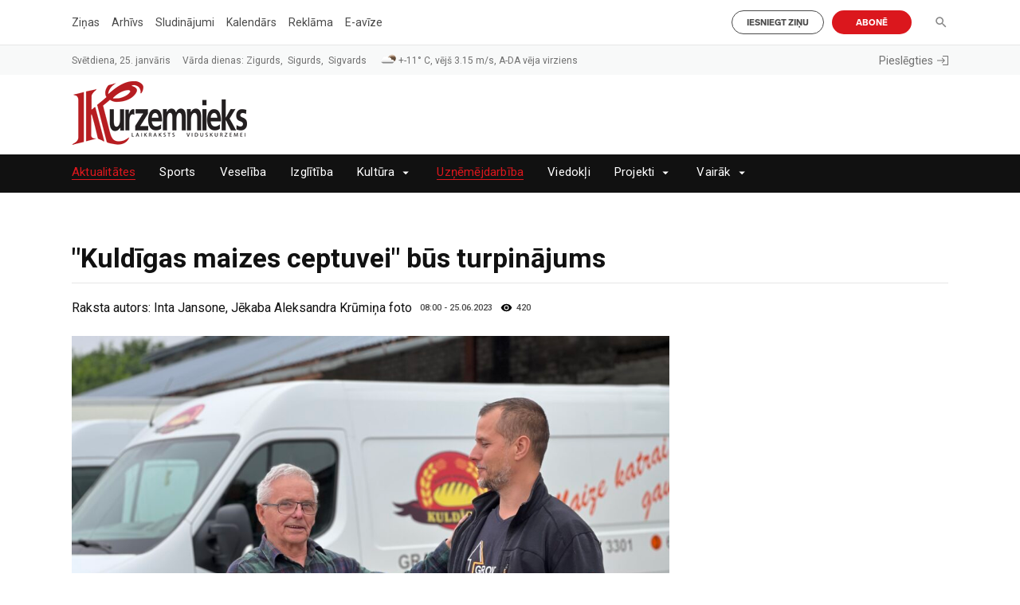

--- FILE ---
content_type: text/html; charset=UTF-8
request_url: https://kurzemnieks.lv/aktualitates/kuldigas-maizes-ceptuvei-bus-turpinajums/
body_size: 36265
content:
<!DOCTYPE html>
<html lang="lv">

<head>
    <!-- Start: Google tag (gtag.js) -->
    <script async src="https://www.googletagmanager.com/gtag/js?id=G-TJHJX4SJHT"></script>
    <script>
        window.dataLayer = window.dataLayer || [];

        function gtag() {
            dataLayer.push(arguments);
        }

        gtag("js", new Date());
        gtag("config", "G-TJHJX4SJHT");
    </script>

    <meta charset="UTF-8">
    <meta name="viewport" content="width=device-width, initial-scale=1">
    <title>"Kuldīgas maizes ceptuvei" būs turpinājums &#8211; Kurzemnieks.lv</title>
    <link href="https://kurzemnieks.lv/wp-content/themes/kurzemnieks/style.css?v=1.424343455111" rel="stylesheet">

    <!-- Start: Scripts for Google and Facebook login-->
    <script src="https://accounts.google.com/gsi/client" async defer></script>
    <script async defer crossorigin="anonymous" src="https://connect.facebook.net/lv_LV/sdk.js"></script>

    <!-- Start: Scripts for Digital Matter-->
    <script async src="https://pagead2.googlesyndication.com/pagead/js/adsbygoogle.js?client=ca-pub-4767804008740315" crossorigin="anonymous"></script>
    <script async src="https://core.dimatter.ai/pubs/kurzemnieks-lv.min.js"></script>
    <script>
        window.dimatter = window.dimatter || [];
        if (window.innerWidth >= 992) {
            window.dimatter.push(['krz00_pixel_visas_lapas']);
            window.dimatter.push(['krz01_1100x250_1']);
            window.dimatter.push(['krz02_1100x250_2']);
            window.dimatter.push(['krz03_1100x250_3']);
            window.dimatter.push(['krz04_1100x250_4']);
            window.dimatter.push(['krz05_1100x250_5']);
            window.dimatter.push(['krz06_1100x250_6']);
            window.dimatter.push(['krz07_1100x250_7']);
            window.dimatter.push(["krz11_1100x250_8"]);
            window.dimatter.push(['krz08_1100x250_superbottom']);
            window.dimatter.push(['krz09_article_300x600_1']);
            window.dimatter.push(['krz10_article_1100x250_1']);
            window.dimatter.push(['krz01_outstream']);
        } else {
            window.dimatter.push(["krz00_mobile_pixel"]);
            window.dimatter.push(["krz01_mobile_300x250_1"]);
            window.dimatter.push(["krz02_mobile_300x250_2"]);
            window.dimatter.push(["krz03_mobile_300x250_3"]);
            window.dimatter.push(["krz04_mobile_300x250_4"]);
            window.dimatter.push(["krz05_mobile_300x250_5"]);
            window.dimatter.push(["krz06_mobile_300x250_6"]);
            window.dimatter.push(["krz07_mobile_300x250_7"]);
            window.dimatter.push(["krz08_mobile_300x250_superbottom"]);
            window.dimatter.push(["krz09_mobile_article_300x250_1"]);
            window.dimatter.push(["krz10_mobile_article_300x250_2"]);
            window.dimatter.push(["krz11_mobile_300x250_8"]);
            window.dimatter.push(["krz01_mobile_outstream"]);
        }

        window.dimatter.push(['_initialize']);
    </script>

    <!-- Start: Script for Instagram posts-->
    <script async src="//www.instagram.com/embed.js"></script>

    <!-- Start: Script for X posts-->
    <script async src="https://platform.twitter.com/widgets.js"></script>

    <meta name='robots' content='index, follow, max-image-preview:large, max-snippet:-1, max-video-preview:-1' />

	<!-- This site is optimized with the Yoast SEO plugin v26.7 - https://yoast.com/wordpress/plugins/seo/ -->
	<link rel="canonical" href="https://kurzemnieks.lv/aktualitates/kuldigas-maizes-ceptuvei-bus-turpinajums/" />
	<meta property="og:locale" content="lv_LV" />
	<meta property="og:type" content="article" />
	<meta property="og:title" content="&quot;Kuldīgas maizes ceptuvei&quot; būs turpinājums &#8211; Kurzemnieks.lv" />
	<meta property="og:description" content="Pirmdien par 98 000 eiro Kuldīgas maizes ceptuvi nosolīja vienīgais pretendents – Kuldīgas SIA Pārsa." />
	<meta property="og:url" content="https://kurzemnieks.lv/aktualitates/kuldigas-maizes-ceptuvei-bus-turpinajums/" />
	<meta property="og:site_name" content="Kurzemnieks.lv" />
	<meta property="article:publisher" content="https://www.facebook.com/kurzemnieks.lv" />
	<meta property="article:published_time" content="2023-06-25T06:00:00+00:00" />
	<meta property="og:image" content="https://kurzemnieks.lv/wp-content/uploads/2023/06/maizes-ceptuve-izsolita-scaled.jpeg" />
	<meta property="og:image:width" content="2560" />
	<meta property="og:image:height" content="1920" />
	<meta property="og:image:type" content="image/jpeg" />
	<meta name="author" content="Inese Slūka" />
	<meta name="twitter:card" content="summary_large_image" />
	<meta name="twitter:creator" content="@kurzemnieks_K" />
	<meta name="twitter:site" content="@kurzemnieks_K" />
	<meta name="twitter:label1" content="Written by" />
	<meta name="twitter:data1" content="Inese Slūka" />
	<meta name="twitter:label2" content="Est. reading time" />
	<meta name="twitter:data2" content="2 minūtes" />
	<script type="application/ld+json" class="yoast-schema-graph">{"@context":"https://schema.org","@graph":[{"@type":"Article","@id":"https://kurzemnieks.lv/aktualitates/kuldigas-maizes-ceptuvei-bus-turpinajums/#article","isPartOf":{"@id":"https://kurzemnieks.lv/aktualitates/kuldigas-maizes-ceptuvei-bus-turpinajums/"},"author":{"name":"Inese Slūka","@id":"https://kurzemnieks.lv/#/schema/person/a38de67d7dd013606306067e8058d956"},"headline":"&#8220;Kuldīgas maizes ceptuvei&#8221; būs turpinājums","datePublished":"2023-06-25T06:00:00+00:00","mainEntityOfPage":{"@id":"https://kurzemnieks.lv/aktualitates/kuldigas-maizes-ceptuvei-bus-turpinajums/"},"wordCount":461,"commentCount":0,"publisher":{"@id":"https://kurzemnieks.lv/#organization"},"image":{"@id":"https://kurzemnieks.lv/aktualitates/kuldigas-maizes-ceptuvei-bus-turpinajums/#primaryimage"},"thumbnailUrl":"https://kurzemnieks.lv/wp-content/uploads/2023/06/maizes-ceptuve-izsolita-scaled.jpeg","keywords":["Kuldīga","Kurzemnieks"],"articleSection":["Aktualitātes","Uzņēmējdarbība"],"inLanguage":"lv-LV","potentialAction":[{"@type":"CommentAction","name":"Comment","target":["https://kurzemnieks.lv/aktualitates/kuldigas-maizes-ceptuvei-bus-turpinajums/#respond"]}]},{"@type":"WebPage","@id":"https://kurzemnieks.lv/aktualitates/kuldigas-maizes-ceptuvei-bus-turpinajums/","url":"https://kurzemnieks.lv/aktualitates/kuldigas-maizes-ceptuvei-bus-turpinajums/","name":"\"Kuldīgas maizes ceptuvei\" būs turpinājums &#8211; Kurzemnieks.lv","isPartOf":{"@id":"https://kurzemnieks.lv/#website"},"primaryImageOfPage":{"@id":"https://kurzemnieks.lv/aktualitates/kuldigas-maizes-ceptuvei-bus-turpinajums/#primaryimage"},"image":{"@id":"https://kurzemnieks.lv/aktualitates/kuldigas-maizes-ceptuvei-bus-turpinajums/#primaryimage"},"thumbnailUrl":"https://kurzemnieks.lv/wp-content/uploads/2023/06/maizes-ceptuve-izsolita-scaled.jpeg","datePublished":"2023-06-25T06:00:00+00:00","breadcrumb":{"@id":"https://kurzemnieks.lv/aktualitates/kuldigas-maizes-ceptuvei-bus-turpinajums/#breadcrumb"},"inLanguage":"lv-LV","potentialAction":[{"@type":"ReadAction","target":["https://kurzemnieks.lv/aktualitates/kuldigas-maizes-ceptuvei-bus-turpinajums/"]}]},{"@type":"ImageObject","inLanguage":"lv-LV","@id":"https://kurzemnieks.lv/aktualitates/kuldigas-maizes-ceptuvei-bus-turpinajums/#primaryimage","url":"https://kurzemnieks.lv/wp-content/uploads/2023/06/maizes-ceptuve-izsolita-scaled.jpeg","contentUrl":"https://kurzemnieks.lv/wp-content/uploads/2023/06/maizes-ceptuve-izsolita-scaled.jpeg","width":2560,"height":1920,"caption":"Maizes Ceptuve Izsolīta"},{"@type":"BreadcrumbList","@id":"https://kurzemnieks.lv/aktualitates/kuldigas-maizes-ceptuvei-bus-turpinajums/#breadcrumb","itemListElement":[{"@type":"ListItem","position":1,"name":"Home","item":"https://kurzemnieks.lv/"},{"@type":"ListItem","position":2,"name":"&#8220;Kuldīgas maizes ceptuvei&#8221; būs turpinājums"}]},{"@type":"WebSite","@id":"https://kurzemnieks.lv/#website","url":"https://kurzemnieks.lv/","name":"Kurzemnieks.lv","description":"Laikraksts par aktuālo Kuldīgas novadā","publisher":{"@id":"https://kurzemnieks.lv/#organization"},"potentialAction":[{"@type":"SearchAction","target":{"@type":"EntryPoint","urlTemplate":"https://kurzemnieks.lv/?s={search_term_string}"},"query-input":{"@type":"PropertyValueSpecification","valueRequired":true,"valueName":"search_term_string"}}],"inLanguage":"lv-LV"},{"@type":"Organization","@id":"https://kurzemnieks.lv/#organization","name":"Kurzemnieks.lv","url":"https://kurzemnieks.lv/","logo":{"@type":"ImageObject","inLanguage":"lv-LV","@id":"https://kurzemnieks.lv/#/schema/logo/image/","url":"https://kurzemnieks.lv/wp-content/uploads/2023/05/kurzemnieks.png","contentUrl":"https://kurzemnieks.lv/wp-content/uploads/2023/05/kurzemnieks.png","width":220,"height":80,"caption":"Kurzemnieks.lv"},"image":{"@id":"https://kurzemnieks.lv/#/schema/logo/image/"},"sameAs":["https://www.facebook.com/kurzemnieks.lv","https://x.com/kurzemnieks_K"]},{"@type":"Person","@id":"https://kurzemnieks.lv/#/schema/person/a38de67d7dd013606306067e8058d956","name":"Inese Slūka"}]}</script>
	<!-- / Yoast SEO plugin. -->


<link rel="alternate" type="application/rss+xml" title="Kurzemnieks.lv &raquo; &#8220;Kuldīgas maizes ceptuvei&#8221; būs turpinājums plūsma" href="https://kurzemnieks.lv/aktualitates/kuldigas-maizes-ceptuvei-bus-turpinajums/feed/" />
<link rel="alternate" title="oEmbed (JSON)" type="application/json+oembed" href="https://kurzemnieks.lv/wp-json/oembed/1.0/embed?url=https%3A%2F%2Fkurzemnieks.lv%2Faktualitates%2Fkuldigas-maizes-ceptuvei-bus-turpinajums%2F" />
<link rel="alternate" title="oEmbed (XML)" type="text/xml+oembed" href="https://kurzemnieks.lv/wp-json/oembed/1.0/embed?url=https%3A%2F%2Fkurzemnieks.lv%2Faktualitates%2Fkuldigas-maizes-ceptuvei-bus-turpinajums%2F&#038;format=xml" />
<style id='wp-img-auto-sizes-contain-inline-css' type='text/css'>
img:is([sizes=auto i],[sizes^="auto," i]){contain-intrinsic-size:3000px 1500px}
/*# sourceURL=wp-img-auto-sizes-contain-inline-css */
</style>
<style id='wp-emoji-styles-inline-css' type='text/css'>

	img.wp-smiley, img.emoji {
		display: inline !important;
		border: none !important;
		box-shadow: none !important;
		height: 1em !important;
		width: 1em !important;
		margin: 0 0.07em !important;
		vertical-align: -0.1em !important;
		background: none !important;
		padding: 0 !important;
	}
/*# sourceURL=wp-emoji-styles-inline-css */
</style>
<style id='wp-block-library-inline-css' type='text/css'>
:root{--wp-block-synced-color:#7a00df;--wp-block-synced-color--rgb:122,0,223;--wp-bound-block-color:var(--wp-block-synced-color);--wp-editor-canvas-background:#ddd;--wp-admin-theme-color:#007cba;--wp-admin-theme-color--rgb:0,124,186;--wp-admin-theme-color-darker-10:#006ba1;--wp-admin-theme-color-darker-10--rgb:0,107,160.5;--wp-admin-theme-color-darker-20:#005a87;--wp-admin-theme-color-darker-20--rgb:0,90,135;--wp-admin-border-width-focus:2px}@media (min-resolution:192dpi){:root{--wp-admin-border-width-focus:1.5px}}.wp-element-button{cursor:pointer}:root .has-very-light-gray-background-color{background-color:#eee}:root .has-very-dark-gray-background-color{background-color:#313131}:root .has-very-light-gray-color{color:#eee}:root .has-very-dark-gray-color{color:#313131}:root .has-vivid-green-cyan-to-vivid-cyan-blue-gradient-background{background:linear-gradient(135deg,#00d084,#0693e3)}:root .has-purple-crush-gradient-background{background:linear-gradient(135deg,#34e2e4,#4721fb 50%,#ab1dfe)}:root .has-hazy-dawn-gradient-background{background:linear-gradient(135deg,#faaca8,#dad0ec)}:root .has-subdued-olive-gradient-background{background:linear-gradient(135deg,#fafae1,#67a671)}:root .has-atomic-cream-gradient-background{background:linear-gradient(135deg,#fdd79a,#004a59)}:root .has-nightshade-gradient-background{background:linear-gradient(135deg,#330968,#31cdcf)}:root .has-midnight-gradient-background{background:linear-gradient(135deg,#020381,#2874fc)}:root{--wp--preset--font-size--normal:16px;--wp--preset--font-size--huge:42px}.has-regular-font-size{font-size:1em}.has-larger-font-size{font-size:2.625em}.has-normal-font-size{font-size:var(--wp--preset--font-size--normal)}.has-huge-font-size{font-size:var(--wp--preset--font-size--huge)}.has-text-align-center{text-align:center}.has-text-align-left{text-align:left}.has-text-align-right{text-align:right}.has-fit-text{white-space:nowrap!important}#end-resizable-editor-section{display:none}.aligncenter{clear:both}.items-justified-left{justify-content:flex-start}.items-justified-center{justify-content:center}.items-justified-right{justify-content:flex-end}.items-justified-space-between{justify-content:space-between}.screen-reader-text{border:0;clip-path:inset(50%);height:1px;margin:-1px;overflow:hidden;padding:0;position:absolute;width:1px;word-wrap:normal!important}.screen-reader-text:focus{background-color:#ddd;clip-path:none;color:#444;display:block;font-size:1em;height:auto;left:5px;line-height:normal;padding:15px 23px 14px;text-decoration:none;top:5px;width:auto;z-index:100000}html :where(.has-border-color){border-style:solid}html :where([style*=border-top-color]){border-top-style:solid}html :where([style*=border-right-color]){border-right-style:solid}html :where([style*=border-bottom-color]){border-bottom-style:solid}html :where([style*=border-left-color]){border-left-style:solid}html :where([style*=border-width]){border-style:solid}html :where([style*=border-top-width]){border-top-style:solid}html :where([style*=border-right-width]){border-right-style:solid}html :where([style*=border-bottom-width]){border-bottom-style:solid}html :where([style*=border-left-width]){border-left-style:solid}html :where(img[class*=wp-image-]){height:auto;max-width:100%}:where(figure){margin:0 0 1em}html :where(.is-position-sticky){--wp-admin--admin-bar--position-offset:var(--wp-admin--admin-bar--height,0px)}@media screen and (max-width:600px){html :where(.is-position-sticky){--wp-admin--admin-bar--position-offset:0px}}

/*# sourceURL=wp-block-library-inline-css */
</style><style id='wp-block-paragraph-inline-css' type='text/css'>
.is-small-text{font-size:.875em}.is-regular-text{font-size:1em}.is-large-text{font-size:2.25em}.is-larger-text{font-size:3em}.has-drop-cap:not(:focus):first-letter{float:left;font-size:8.4em;font-style:normal;font-weight:100;line-height:.68;margin:.05em .1em 0 0;text-transform:uppercase}body.rtl .has-drop-cap:not(:focus):first-letter{float:none;margin-left:.1em}p.has-drop-cap.has-background{overflow:hidden}:root :where(p.has-background){padding:1.25em 2.375em}:where(p.has-text-color:not(.has-link-color)) a{color:inherit}p.has-text-align-left[style*="writing-mode:vertical-lr"],p.has-text-align-right[style*="writing-mode:vertical-rl"]{rotate:180deg}
/*# sourceURL=https://kurzemnieks.lv/wp-includes/blocks/paragraph/style.min.css */
</style>
<style id='global-styles-inline-css' type='text/css'>
:root{--wp--preset--aspect-ratio--square: 1;--wp--preset--aspect-ratio--4-3: 4/3;--wp--preset--aspect-ratio--3-4: 3/4;--wp--preset--aspect-ratio--3-2: 3/2;--wp--preset--aspect-ratio--2-3: 2/3;--wp--preset--aspect-ratio--16-9: 16/9;--wp--preset--aspect-ratio--9-16: 9/16;--wp--preset--color--black: #000000;--wp--preset--color--cyan-bluish-gray: #abb8c3;--wp--preset--color--white: #ffffff;--wp--preset--color--pale-pink: #f78da7;--wp--preset--color--vivid-red: #cf2e2e;--wp--preset--color--luminous-vivid-orange: #ff6900;--wp--preset--color--luminous-vivid-amber: #fcb900;--wp--preset--color--light-green-cyan: #7bdcb5;--wp--preset--color--vivid-green-cyan: #00d084;--wp--preset--color--pale-cyan-blue: #8ed1fc;--wp--preset--color--vivid-cyan-blue: #0693e3;--wp--preset--color--vivid-purple: #9b51e0;--wp--preset--gradient--vivid-cyan-blue-to-vivid-purple: linear-gradient(135deg,rgb(6,147,227) 0%,rgb(155,81,224) 100%);--wp--preset--gradient--light-green-cyan-to-vivid-green-cyan: linear-gradient(135deg,rgb(122,220,180) 0%,rgb(0,208,130) 100%);--wp--preset--gradient--luminous-vivid-amber-to-luminous-vivid-orange: linear-gradient(135deg,rgb(252,185,0) 0%,rgb(255,105,0) 100%);--wp--preset--gradient--luminous-vivid-orange-to-vivid-red: linear-gradient(135deg,rgb(255,105,0) 0%,rgb(207,46,46) 100%);--wp--preset--gradient--very-light-gray-to-cyan-bluish-gray: linear-gradient(135deg,rgb(238,238,238) 0%,rgb(169,184,195) 100%);--wp--preset--gradient--cool-to-warm-spectrum: linear-gradient(135deg,rgb(74,234,220) 0%,rgb(151,120,209) 20%,rgb(207,42,186) 40%,rgb(238,44,130) 60%,rgb(251,105,98) 80%,rgb(254,248,76) 100%);--wp--preset--gradient--blush-light-purple: linear-gradient(135deg,rgb(255,206,236) 0%,rgb(152,150,240) 100%);--wp--preset--gradient--blush-bordeaux: linear-gradient(135deg,rgb(254,205,165) 0%,rgb(254,45,45) 50%,rgb(107,0,62) 100%);--wp--preset--gradient--luminous-dusk: linear-gradient(135deg,rgb(255,203,112) 0%,rgb(199,81,192) 50%,rgb(65,88,208) 100%);--wp--preset--gradient--pale-ocean: linear-gradient(135deg,rgb(255,245,203) 0%,rgb(182,227,212) 50%,rgb(51,167,181) 100%);--wp--preset--gradient--electric-grass: linear-gradient(135deg,rgb(202,248,128) 0%,rgb(113,206,126) 100%);--wp--preset--gradient--midnight: linear-gradient(135deg,rgb(2,3,129) 0%,rgb(40,116,252) 100%);--wp--preset--font-size--small: 13px;--wp--preset--font-size--medium: 20px;--wp--preset--font-size--large: 36px;--wp--preset--font-size--x-large: 42px;--wp--preset--spacing--20: 0.44rem;--wp--preset--spacing--30: 0.67rem;--wp--preset--spacing--40: 1rem;--wp--preset--spacing--50: 1.5rem;--wp--preset--spacing--60: 2.25rem;--wp--preset--spacing--70: 3.38rem;--wp--preset--spacing--80: 5.06rem;--wp--preset--shadow--natural: 6px 6px 9px rgba(0, 0, 0, 0.2);--wp--preset--shadow--deep: 12px 12px 50px rgba(0, 0, 0, 0.4);--wp--preset--shadow--sharp: 6px 6px 0px rgba(0, 0, 0, 0.2);--wp--preset--shadow--outlined: 6px 6px 0px -3px rgb(255, 255, 255), 6px 6px rgb(0, 0, 0);--wp--preset--shadow--crisp: 6px 6px 0px rgb(0, 0, 0);}:where(.is-layout-flex){gap: 0.5em;}:where(.is-layout-grid){gap: 0.5em;}body .is-layout-flex{display: flex;}.is-layout-flex{flex-wrap: wrap;align-items: center;}.is-layout-flex > :is(*, div){margin: 0;}body .is-layout-grid{display: grid;}.is-layout-grid > :is(*, div){margin: 0;}:where(.wp-block-columns.is-layout-flex){gap: 2em;}:where(.wp-block-columns.is-layout-grid){gap: 2em;}:where(.wp-block-post-template.is-layout-flex){gap: 1.25em;}:where(.wp-block-post-template.is-layout-grid){gap: 1.25em;}.has-black-color{color: var(--wp--preset--color--black) !important;}.has-cyan-bluish-gray-color{color: var(--wp--preset--color--cyan-bluish-gray) !important;}.has-white-color{color: var(--wp--preset--color--white) !important;}.has-pale-pink-color{color: var(--wp--preset--color--pale-pink) !important;}.has-vivid-red-color{color: var(--wp--preset--color--vivid-red) !important;}.has-luminous-vivid-orange-color{color: var(--wp--preset--color--luminous-vivid-orange) !important;}.has-luminous-vivid-amber-color{color: var(--wp--preset--color--luminous-vivid-amber) !important;}.has-light-green-cyan-color{color: var(--wp--preset--color--light-green-cyan) !important;}.has-vivid-green-cyan-color{color: var(--wp--preset--color--vivid-green-cyan) !important;}.has-pale-cyan-blue-color{color: var(--wp--preset--color--pale-cyan-blue) !important;}.has-vivid-cyan-blue-color{color: var(--wp--preset--color--vivid-cyan-blue) !important;}.has-vivid-purple-color{color: var(--wp--preset--color--vivid-purple) !important;}.has-black-background-color{background-color: var(--wp--preset--color--black) !important;}.has-cyan-bluish-gray-background-color{background-color: var(--wp--preset--color--cyan-bluish-gray) !important;}.has-white-background-color{background-color: var(--wp--preset--color--white) !important;}.has-pale-pink-background-color{background-color: var(--wp--preset--color--pale-pink) !important;}.has-vivid-red-background-color{background-color: var(--wp--preset--color--vivid-red) !important;}.has-luminous-vivid-orange-background-color{background-color: var(--wp--preset--color--luminous-vivid-orange) !important;}.has-luminous-vivid-amber-background-color{background-color: var(--wp--preset--color--luminous-vivid-amber) !important;}.has-light-green-cyan-background-color{background-color: var(--wp--preset--color--light-green-cyan) !important;}.has-vivid-green-cyan-background-color{background-color: var(--wp--preset--color--vivid-green-cyan) !important;}.has-pale-cyan-blue-background-color{background-color: var(--wp--preset--color--pale-cyan-blue) !important;}.has-vivid-cyan-blue-background-color{background-color: var(--wp--preset--color--vivid-cyan-blue) !important;}.has-vivid-purple-background-color{background-color: var(--wp--preset--color--vivid-purple) !important;}.has-black-border-color{border-color: var(--wp--preset--color--black) !important;}.has-cyan-bluish-gray-border-color{border-color: var(--wp--preset--color--cyan-bluish-gray) !important;}.has-white-border-color{border-color: var(--wp--preset--color--white) !important;}.has-pale-pink-border-color{border-color: var(--wp--preset--color--pale-pink) !important;}.has-vivid-red-border-color{border-color: var(--wp--preset--color--vivid-red) !important;}.has-luminous-vivid-orange-border-color{border-color: var(--wp--preset--color--luminous-vivid-orange) !important;}.has-luminous-vivid-amber-border-color{border-color: var(--wp--preset--color--luminous-vivid-amber) !important;}.has-light-green-cyan-border-color{border-color: var(--wp--preset--color--light-green-cyan) !important;}.has-vivid-green-cyan-border-color{border-color: var(--wp--preset--color--vivid-green-cyan) !important;}.has-pale-cyan-blue-border-color{border-color: var(--wp--preset--color--pale-cyan-blue) !important;}.has-vivid-cyan-blue-border-color{border-color: var(--wp--preset--color--vivid-cyan-blue) !important;}.has-vivid-purple-border-color{border-color: var(--wp--preset--color--vivid-purple) !important;}.has-vivid-cyan-blue-to-vivid-purple-gradient-background{background: var(--wp--preset--gradient--vivid-cyan-blue-to-vivid-purple) !important;}.has-light-green-cyan-to-vivid-green-cyan-gradient-background{background: var(--wp--preset--gradient--light-green-cyan-to-vivid-green-cyan) !important;}.has-luminous-vivid-amber-to-luminous-vivid-orange-gradient-background{background: var(--wp--preset--gradient--luminous-vivid-amber-to-luminous-vivid-orange) !important;}.has-luminous-vivid-orange-to-vivid-red-gradient-background{background: var(--wp--preset--gradient--luminous-vivid-orange-to-vivid-red) !important;}.has-very-light-gray-to-cyan-bluish-gray-gradient-background{background: var(--wp--preset--gradient--very-light-gray-to-cyan-bluish-gray) !important;}.has-cool-to-warm-spectrum-gradient-background{background: var(--wp--preset--gradient--cool-to-warm-spectrum) !important;}.has-blush-light-purple-gradient-background{background: var(--wp--preset--gradient--blush-light-purple) !important;}.has-blush-bordeaux-gradient-background{background: var(--wp--preset--gradient--blush-bordeaux) !important;}.has-luminous-dusk-gradient-background{background: var(--wp--preset--gradient--luminous-dusk) !important;}.has-pale-ocean-gradient-background{background: var(--wp--preset--gradient--pale-ocean) !important;}.has-electric-grass-gradient-background{background: var(--wp--preset--gradient--electric-grass) !important;}.has-midnight-gradient-background{background: var(--wp--preset--gradient--midnight) !important;}.has-small-font-size{font-size: var(--wp--preset--font-size--small) !important;}.has-medium-font-size{font-size: var(--wp--preset--font-size--medium) !important;}.has-large-font-size{font-size: var(--wp--preset--font-size--large) !important;}.has-x-large-font-size{font-size: var(--wp--preset--font-size--x-large) !important;}
/*# sourceURL=global-styles-inline-css */
</style>

<style id='classic-theme-styles-inline-css' type='text/css'>
/*! This file is auto-generated */
.wp-block-button__link{color:#fff;background-color:#32373c;border-radius:9999px;box-shadow:none;text-decoration:none;padding:calc(.667em + 2px) calc(1.333em + 2px);font-size:1.125em}.wp-block-file__button{background:#32373c;color:#fff;text-decoration:none}
/*# sourceURL=/wp-includes/css/classic-themes.min.css */
</style>
<script type="text/javascript" src="https://kurzemnieks.lv/wp-includes/js/jquery/jquery.min.js?ver=3.7.1" id="jquery-core-js"></script>
<script type="text/javascript" id="scripts.min.js-js-extra">
/* <![CDATA[ */
var global_ajax_variables = {"global_nonce":"2f62b9c0cb"};
//# sourceURL=scripts.min.js-js-extra
/* ]]> */
</script>
<script type="text/javascript" src="https://kurzemnieks.lv/wp-content/themes/kurzemnieks/scripts.min.js?v=1.3344234333344&amp;ver=6.9" id="scripts.min.js-js"></script>
<link rel="https://api.w.org/" href="https://kurzemnieks.lv/wp-json/" /><link rel="alternate" title="JSON" type="application/json" href="https://kurzemnieks.lv/wp-json/wp/v2/posts/5838" /><link rel="EditURI" type="application/rsd+xml" title="RSD" href="https://kurzemnieks.lv/xmlrpc.php?rsd" />
<meta name="generator" content="WordPress 6.9" />
<link rel='shortlink' href='https://kurzemnieks.lv/?p=5838' />
<style></style><link rel="icon" href="https://kurzemnieks.lv/wp-content/uploads/2022/06/cropped-K-32x32.png" sizes="32x32" />
<link rel="icon" href="https://kurzemnieks.lv/wp-content/uploads/2022/06/cropped-K-192x192.png" sizes="192x192" />
<link rel="apple-touch-icon" href="https://kurzemnieks.lv/wp-content/uploads/2022/06/cropped-K-180x180.png" />
<meta name="msapplication-TileImage" content="https://kurzemnieks.lv/wp-content/uploads/2022/06/cropped-K-270x270.png" />
</head>

<body class="wp-singular post-template-default single single-post postid-5838 single-format-standard wp-custom-logo wp-theme-kurzemnieks">
<header>
    <div id='krz00_pixel_visas_lapas'></div>
    <div id='krz00_mobile_pixel'></div>

    
    <div class="top-header-container">
        <div class="left-container">
            <div class="menu-augseja-izvelne-container"><ul id="menu-augseja-izvelne" class="top-menu"><li id="menu-item-721" class="menu-item menu-item-type-custom menu-item-object-custom menu-item-721"><a href="/?s=">Ziņas</a></li>
<li id="menu-item-1605" class="menu-item menu-item-type-custom menu-item-object-custom menu-item-1605"><a target="_blank" href="https://arhivs.kurzemnieks.lv/">Arhīvs</a></li>
<li id="menu-item-265" class="menu-item menu-item-type-post_type_archive menu-item-object-sludinajumi menu-item-265"><a href="https://kurzemnieks.lv/sludinajumi/">Sludinājumi</a></li>
<li id="menu-item-232" class="menu-item menu-item-type-post_type_archive menu-item-object-kalendars menu-item-232"><a href="https://kurzemnieks.lv/kalendars/">Kalendārs</a></li>
<li id="menu-item-1260" class="menu-item menu-item-type-post_type menu-item-object-page menu-item-1260"><a href="https://kurzemnieks.lv/reklama/">Reklāma</a></li>
<li id="menu-item-1068" class="menu-item menu-item-type-custom menu-item-object-custom menu-item-1068"><a target="_blank" href="https://e-avize.kurzemnieks.lv/">E-avīze</a></li>
</ul></div>        </div>
        <div class="right-container">
            <div class="buttons-container">
                <div class="button-left">
                    <a href="/iesniegt-zinu/" class="" target="">
                        Iesniegt ziņu                    </a>
                </div>
                <div class="button-right">
                    <a href="/abone/" class="" target="">
                        Abonē                    </a>
                </div>
            </div>
            <div class="search-container">
                <form role="search" method="get" id="searchform" class="searchform" action="https://kurzemnieks.lv/">
				<div>
					<label class="screen-reader-text" for="s">Meklēt:</label>
					<input type="text" value="" name="s" id="s" />
					<input type="submit" id="searchsubmit" value="Meklēt" />
				</div>
			</form>                <a href="#" rel="noreferrer" class="js-search-icon">
                    <svg class="close" xmlns="http://www.w3.org/2000/svg" viewBox="0 0 320 512">
                        <path d="M310.6 361.4c12.5 12.5 12.5 32.75 0 45.25C304.4 412.9 296.2 416 288 416s-16.38-3.125-22.62-9.375L160 301.3L54.63 406.6C48.38 412.9 40.19 416 32 416S15.63 412.9 9.375 406.6c-12.5-12.5-12.5-32.75 0-45.25l105.4-105.4L9.375 150.6c-12.5-12.5-12.5-32.75 0-45.25s32.75-12.5 45.25 0L160 210.8l105.4-105.4c12.5-12.5 32.75-12.5 45.25 0s12.5 32.75 0 45.25l-105.4 105.4L310.6 361.4z"/>
                    </svg>
                    <svg class="open" xmlns="http://www.w3.org/2000/svg" height="18px" viewBox="0 0 24 24" width="18px" fill="#000000">
                        <path d="M0 0h24v24H0z" fill="none"/>
                        <path d="M15.5 14h-.79l-.28-.27C15.41 12.59 16 11.11 16 9.5 16 5.91 13.09 3 9.5 3S3 5.91 3 9.5 5.91 16 9.5 16c1.61 0 3.09-.59 4.23-1.57l.27.28v.79l5 4.99L20.49 19l-4.99-5zm-6 0C7.01 14 5 11.99 5 9.5S7.01 5 9.5 5 14 7.01 14 9.5 11.99 14 9.5 14z"/>
                    </svg>
                </a>
            </div>
        </div>
    </div>

    <div class="top-info-block">
        <div class="top-info-container">
            <div class="left-container">
                <div class="date-container">
                    Svētdiena, 25. janvāris                </div>
                <div class="name-day-container">
                    Vārda dienas: Zigurds, &nbspSigurds, &nbspSigvards                </div>
                <div class="weather-container"></div>
            </div>
            <div class="right-container">
                <div class="login-container">
                    <a href="https://kurzemnieks.lv/mans-profils/" class="profile js-logged-in">
                        Mans Profils                    </a>
                    <a href="https://kurzemnieks.lv/wp-login.php?action=logout&amp;redirect_to=https%3A%2F%2Fkurzemnieks.lv&amp;_wpnonce=6ad8900e38" class="js-logged-in">
                        Iziet                        <svg version="1.1" id="Layer_1" xmlns="http://www.w3.org/2000/svg" xmlns:xlink="http://www.w3.org/1999/xlink" x="0px" y="0px" viewBox="0 0 12.6 10.8" style="enable-background:new 0 0 12.6 10.8;" xml:space="preserve"><g>
                                <path d="M6.3,0v0.9h5.4v9H6.3v0.9h5.4c0.5,0,0.9-0.4,0.9-0.9v-9c0-0.5-0.4-0.9-0.9-0.9H6.3z"></path>
                                <polygon points="5.8,2.3 5.2,2.9 7.3,4.9 0,4.9 0,5.8 7.3,5.8 5.2,7.9 5.8,8.6 9,5.4"></polygon>
                            </g></svg>
                    </a>
                    <a href="https://kurzemnieks.lv/pieslegties/" class="js-logged-out">
                        Pieslēgties                        <svg version="1.1" id="Layer_1" xmlns="http://www.w3.org/2000/svg" xmlns:xlink="http://www.w3.org/1999/xlink" x="0px" y="0px" viewBox="0 0 12.6 10.8" style="enable-background:new 0 0 12.6 10.8;" xml:space="preserve"><g>
                                <path d="M6.3,0v0.9h5.4v9H6.3v0.9h5.4c0.5,0,0.9-0.4,0.9-0.9v-9c0-0.5-0.4-0.9-0.9-0.9H6.3z"></path>
                                <polygon points="5.8,2.3 5.2,2.9 7.3,4.9 0,4.9 0,5.8 7.3,5.8 5.2,7.9 5.8,8.6 9,5.4"></polygon>
                            </g></svg>
                    </a>
                </div>
            </div>
        </div>
    </div>

    <div class="logo-container">
        <div class="logo">
            <a href="https://kurzemnieks.lv">
                                <img src="https://kurzemnieks.lv/wp-content/uploads/2023/05/kurzemnieks.png" alt="Kurzemnieks">
            </a>
        </div>
        <div class="mobile-button-right">
            <a href="/abone/" class="" target="">
                Abonē            </a>
        </div>
        <div class="mobile-search-container">
            <form role="search" method="get" id="searchform" class="searchform" action="https://kurzemnieks.lv/">
				<div>
					<label class="screen-reader-text" for="s">Meklēt:</label>
					<input type="text" value="" name="s" id="s" />
					<input type="submit" id="searchsubmit" value="Meklēt" />
				</div>
			</form>            <a href="#" rel="noreferrer" class="js-search-icon-mobile">
                <svg class="close" xmlns="http://www.w3.org/2000/svg" viewBox="0 0 320 512">
                    <path d="M310.6 361.4c12.5 12.5 12.5 32.75 0 45.25C304.4 412.9 296.2 416 288 416s-16.38-3.125-22.62-9.375L160 301.3L54.63 406.6C48.38 412.9 40.19 416 32 416S15.63 412.9 9.375 406.6c-12.5-12.5-12.5-32.75 0-45.25l105.4-105.4L9.375 150.6c-12.5-12.5-12.5-32.75 0-45.25s32.75-12.5 45.25 0L160 210.8l105.4-105.4c12.5-12.5 32.75-12.5 45.25 0s12.5 32.75 0 45.25l-105.4 105.4L310.6 361.4z"/>
                </svg>
                <svg class="open" xmlns="http://www.w3.org/2000/svg" height="18px" viewBox="0 0 24 24" width="18px" fill="#000000">
                    <path d="M0 0h24v24H0z" fill="none"/>
                    <path d="M15.5 14h-.79l-.28-.27C15.41 12.59 16 11.11 16 9.5 16 5.91 13.09 3 9.5 3S3 5.91 3 9.5 5.91 16 9.5 16c1.61 0 3.09-.59 4.23-1.57l.27.28v.79l5 4.99L20.49 19l-4.99-5zm-6 0C7.01 14 5 11.99 5 9.5S7.01 5 9.5 5 14 7.01 14 9.5 11.99 14 9.5 14z"/>
                </svg>
            </a>
        </div>
    </div>

    <div class="main-menu-block">
        <div class="menu-and-button-container">
            <div class="main-menu-container">
                <div class="mobile-login-and-search-container">
                    <div class="login-and-search">
                        <div class="mobile-login-container">
                            <a href="https://kurzemnieks.lv/mans-profils/" class="profile js-logged-in">
                                Mans Profils                            </a>
                            <a href="https://kurzemnieks.lv/wp-login.php?action=logout&amp;redirect_to=https%3A%2F%2Fkurzemnieks.lv&amp;_wpnonce=6ad8900e38" class="js-logged-in">
                                Iziet                                <svg version="1.1" id="Layer_1" xmlns="http://www.w3.org/2000/svg" xmlns:xlink="http://www.w3.org/1999/xlink" x="0px" y="0px" viewBox="0 0 12.6 10.8" style="enable-background:new 0 0 12.6 10.8;" xml:space="preserve"><g>
                                        <path d="M6.3,0v0.9h5.4v9H6.3v0.9h5.4c0.5,0,0.9-0.4,0.9-0.9v-9c0-0.5-0.4-0.9-0.9-0.9H6.3z"/>
                                        <polygon points="5.8,2.3 5.2,2.9 7.3,4.9 0,4.9 0,5.8 7.3,5.8 5.2,7.9 5.8,8.6 9,5.4"/>
                                    </g></svg>
                            </a>
                            <a href="https://kurzemnieks.lv/pieslegties/" class="js-logged-out">
                                Pieteikties                                <svg version="1.1" id="Layer_1" xmlns="http://www.w3.org/2000/svg" xmlns:xlink="http://www.w3.org/1999/xlink" x="0px" y="0px" viewBox="0 0 12.6 10.8" style="enable-background:new 0 0 12.6 10.8;" xml:space="preserve"><g>
                                        <path d="M6.3,0v0.9h5.4v9H6.3v0.9h5.4c0.5,0,0.9-0.4,0.9-0.9v-9c0-0.5-0.4-0.9-0.9-0.9H6.3z"/>
                                        <polygon points="5.8,2.3 5.2,2.9 7.3,4.9 0,4.9 0,5.8 7.3,5.8 5.2,7.9 5.8,8.6 9,5.4"/>
                                    </g></svg>
                            </a>
                        </div>
                    </div>
                </div>
                <div class="menu-galvena-izvelne-container"><ul id="menu-galvena-izvelne" class="menu"><li id="menu-item-2401" class="menu-item menu-item-type-taxonomy menu-item-object-category current-post-ancestor current-menu-parent current-post-parent menu-item-2401"><a href="https://kurzemnieks.lv/aktualitates/">Aktualitātes</a></li>
<li id="menu-item-309" class="menu-item menu-item-type-taxonomy menu-item-object-category menu-item-309"><a href="https://kurzemnieks.lv/sports/">Sports</a></li>
<li id="menu-item-312" class="menu-item menu-item-type-taxonomy menu-item-object-category menu-item-312"><a href="https://kurzemnieks.lv/veseliba/">Veselība</a></li>
<li id="menu-item-301" class="menu-item menu-item-type-taxonomy menu-item-object-category menu-item-301"><a href="https://kurzemnieks.lv/izglitiba/">Izglītība</a></li>
<li id="menu-item-303" class="menu-item menu-item-type-taxonomy menu-item-object-category menu-item-has-children menu-item-303"><div class="drop-down-container"><a href="https://kurzemnieks.lv/kultura/">Kultūra</a><button class="menu-drop-down-button js-menu-drop-down-button"><svg xmlns="http://www.w3.org/2000/svg" height="18px" viewBox="0 0 24 24" width="18px" fill="#000000"><path d="M0 0h24v24H0z" fill="none"/><path d="M7 10l5 5 5-5z"/></svg></button></div>
<ul class="sub-menu">
	<li id="menu-item-3923" class="menu-item menu-item-type-taxonomy menu-item-object-category menu-item-3923"><a href="https://kurzemnieks.lv/kultura/cela-uz-dziesmu-un-deju-svetkiem/">Ceļā uz Dziesmu un deju svētkiem</a></li>
</ul>
</li>
<li id="menu-item-311" class="menu-item menu-item-type-taxonomy menu-item-object-category current-post-ancestor current-menu-parent current-post-parent menu-item-311"><a href="https://kurzemnieks.lv/uznemejdarbiba/">Uzņēmējdarbība</a></li>
<li id="menu-item-313" class="menu-item menu-item-type-taxonomy menu-item-object-category menu-item-313"><a href="https://kurzemnieks.lv/viedokli/">Viedokļi</a></li>
<li id="menu-item-307" class="menu-item menu-item-type-taxonomy menu-item-object-category menu-item-has-children menu-item-307"><div class="drop-down-container"><a href="https://kurzemnieks.lv/projekti/">Projekti</a><button class="menu-drop-down-button js-menu-drop-down-button"><svg xmlns="http://www.w3.org/2000/svg" height="18px" viewBox="0 0 24 24" width="18px" fill="#000000"><path d="M0 0h24v24H0z" fill="none"/><path d="M7 10l5 5 5-5z"/></svg></button></div>
<ul class="sub-menu">
	<li id="menu-item-308" class="menu-item menu-item-type-taxonomy menu-item-object-category menu-item-308"><a href="https://kurzemnieks.lv/projekti/izpeti-izgaismo-risini/">Izpēti, izgaismo, risini!</a></li>
	<li id="menu-item-21863" class="menu-item menu-item-type-taxonomy menu-item-object-category menu-item-21863"><a href="https://kurzemnieks.lv/projekti/veseliba-tuvplana/">Veselība tuvplānā</a></li>
	<li id="menu-item-5683" class="menu-item menu-item-type-taxonomy menu-item-object-category menu-item-5683"><a href="https://kurzemnieks.lv/projekti/cilveks-un-drosiba/">Cilvēks un drošība</a></li>
	<li id="menu-item-2402" class="menu-item menu-item-type-taxonomy menu-item-object-category menu-item-2402"><a href="https://kurzemnieks.lv/projekti/novadi-zalo/">Novadi zaļo</a></li>
</ul>
</li>
<li id="menu-item-1181" class="menu-item menu-item-type-custom menu-item-object-custom menu-item-has-children menu-item-1181"><div class="drop-down-container"><a>Vairāk</a><button class="menu-drop-down-button js-menu-drop-down-button"><svg xmlns="http://www.w3.org/2000/svg" height="18px" viewBox="0 0 24 24" width="18px" fill="#000000"><path d="M0 0h24v24H0z" fill="none"/><path d="M7 10l5 5 5-5z"/></svg></button></div>
<ul class="sub-menu">
	<li id="menu-item-306" class="menu-item menu-item-type-taxonomy menu-item-object-category menu-item-306"><a href="https://kurzemnieks.lv/politika/">Politika</a></li>
	<li id="menu-item-304" class="menu-item menu-item-type-taxonomy menu-item-object-category menu-item-304"><a href="https://kurzemnieks.lv/kurzemnieks/">Kurzemnieks +</a></li>
	<li id="menu-item-302" class="menu-item menu-item-type-taxonomy menu-item-object-category menu-item-302"><a href="https://kurzemnieks.lv/kriminalzinas/">Kriminālziņas</a></li>
	<li id="menu-item-299" class="menu-item menu-item-type-taxonomy menu-item-object-category menu-item-299"><a href="https://kurzemnieks.lv/dzivesstils/">Dzīvesstils</a></li>
	<li id="menu-item-305" class="menu-item menu-item-type-taxonomy menu-item-object-category menu-item-305"><a href="https://kurzemnieks.lv/mums-raksta/">Mums raksta</a></li>
	<li id="menu-item-300" class="menu-item menu-item-type-taxonomy menu-item-object-category menu-item-300"><a href="https://kurzemnieks.lv/foto-un-video/">Foto un video</a></li>
</ul>
</li>
</ul></div><div class="menu-augseja-izvelne-container"><ul id="menu-augseja-izvelne-1" class="mobile-top-menu"><li class="menu-item menu-item-type-custom menu-item-object-custom menu-item-721"><a href="/?s=">Ziņas</a></li>
<li class="menu-item menu-item-type-custom menu-item-object-custom menu-item-1605"><a target="_blank" href="https://arhivs.kurzemnieks.lv/">Arhīvs</a></li>
<li class="menu-item menu-item-type-post_type_archive menu-item-object-sludinajumi menu-item-265"><a href="https://kurzemnieks.lv/sludinajumi/">Sludinājumi</a></li>
<li class="menu-item menu-item-type-post_type_archive menu-item-object-kalendars menu-item-232"><a href="https://kurzemnieks.lv/kalendars/">Kalendārs</a></li>
<li class="menu-item menu-item-type-post_type menu-item-object-page menu-item-1260"><a href="https://kurzemnieks.lv/reklama/">Reklāma</a></li>
<li class="menu-item menu-item-type-custom menu-item-object-custom menu-item-1068"><a target="_blank" href="https://e-avize.kurzemnieks.lv/">E-avīze</a></li>
</ul></div>                <div class="mobile-button-left">
                    <a href="/iesniegt-zinu/" class="" target="">
                        Iesniegt ziņu                    </a>
                </div>
            </div>
            <button class="hamburger hamburger--elastic" type="button">
                <span class="hamburger-box">
                    <span class="hamburger-inner"></span>
                </span>
            </button>
        </div>
    </div>
</header>
                <div class="banner-container header">
                    <div id="krz01_1100x250_1" class="digital-matter-banner desktop"></div>                    <div id="krz01_mobile_300x250_1" class="digital-matter-banner mobile"></div>                </div>
            
<div class="page-container">
    <div class="page-content">
        <div class="single-post-block">
            <div class="single-post-container">

                <div class="title-and-comments-counter">
                    <h1>"Kuldīgas maizes ceptuvei" būs turpinājums</h1>
                                    </div>

                <div class="content-container">

                    <div class="top-info-container">
                        <div class="left-content">
                            <p class="author-name">
                                <span class="author-text">
                                    Raksta autors:                                 </span>
                                <span class="name">
                                    Inta Jansone, Jēkaba Aleksandra Krūmiņa foto                                </span>
                            </p>
                            <p class="date">08:00 - 25.06.2023</p>
                            <div class="views-container">
                                <svg xmlns="http://www.w3.org/2000/svg" height="18px" viewBox="0 0 24 24" width="18px" fill="#000000">
                                    <path d="M0 0h24v24H0z" fill="none"/>
                                    <path d="M12 4.5C7 4.5 2.73 7.61 1 12c1.73 4.39 6 7.5 11 7.5s9.27-3.11 11-7.5c-1.73-4.39-6-7.5-11-7.5zM12 17c-2.76 0-5-2.24-5-5s2.24-5 5-5 5 2.24 5 5-2.24 5-5 5zm0-8c-1.66 0-3 1.34-3 3s1.34 3 3 3 3-1.34 3-3-1.34-3-3-3z"/>
                                </svg>
                                <span class="views-count"></span>
                            </div>
                        </div>
                    </div>

                    <div class="left-and-right-container">
                        <div class="left-container">
                            <div class="image-container">
                                <img width="944" height="708" src="https://kurzemnieks.lv/wp-content/uploads/2023/06/maizes-ceptuve-izsolita-1024x768.jpeg" class="attachment-944x0 size-944x0" alt="Maizes Ceptuve Izsolīta" decoding="async" fetchpriority="high" srcset="https://kurzemnieks.lv/wp-content/uploads/2023/06/maizes-ceptuve-izsolita-1024x768.jpeg 1024w, https://kurzemnieks.lv/wp-content/uploads/2023/06/maizes-ceptuve-izsolita-300x225.jpeg 300w, https://kurzemnieks.lv/wp-content/uploads/2023/06/maizes-ceptuve-izsolita-768x576.jpeg 768w, https://kurzemnieks.lv/wp-content/uploads/2023/06/maizes-ceptuve-izsolita-1536x1152.jpeg 1536w, https://kurzemnieks.lv/wp-content/uploads/2023/06/maizes-ceptuve-izsolita-2048x1536.jpeg 2048w" sizes="(max-width: 944px) 100vw, 944px" />                                    <div class="img-caption">Kuldīgas maizes
ceptuves bijušais
īpašnieks Dāvids
Šternbergs novēl veiksmi jaunajam saimniekam
Gatim Rozenfeldam.</div>
                                                            </div>

                            <div class="post-description">
                                
<p><strong>Pirmdien par 98 000 eiro <em>Kuldīgas maizes ceptuvi</em> nosolīja vienīgais pretendents – Kuldīgas SIA <em>Pārsa</em>. „Kā uzņēmējam šī joma nav man saistoša, bet tā ir vajadzīga pilsētai un cilvēkiem – gan tiem, kuri šeit strādāja, gan tiem, kuri vairākās paaudzēs iecienījuši šeit cepto produkciju,” sacīja jaunais īpašnieks Gatis Rozenfelds. Viņš nodarbojas ar tirdzniecību, nekustamajiem īpašumiem un bioloģisko lauksaimniecību. Precīzi vēl nevar pateikt, kad tieši ceptuve darbu atsāks, jo jānokārto dokumenti. Bet G.Rozenfelds norāda, ka tas būs vēl šogad.<br></strong>Izsolē iegādātas iekārtas un produktu receptes, bet ēkas tiks nomātas no SIA <em>Kuldīgas RPB</em>. Iepriekšējais īpašnieks Dāvids Šternbergs pastāstīja, ka interesentu bijis vairāk, bet tie gribējuši tikai receptes: „Mans nosacījums bija tāds, ka maizei jātop šeit, jāstrādā arī tiem pašiem cilvēkiem. Citādāk ne – paņems receptes, un mums nebūs nekā.”<br>Jau rakstījām, ka līdz likvidācijai te strādāja 63 cilvēki, darbs bija maiņās. Stāsta uzņēmuma menedžere Lana Kulberga: „Pirms kāda laika bija ap 80, bet skaitu samazinājām tāpēc, ka bija arī apgrozījuma kritums, mēģinājām darbu optimizēt, strādāt efektīvāk. 95% cilvēku savu darbu darīja labi.” D.Šternbergs piebilst: „Lana ir vislabākā menedžere, jo uzņēmumam arī jāpelna.” Viņa darbu turpinās.<br>G.Rozenfelds apstiprina, ka viens no argumentiem, kāpēc izsolei pieteikties, bijis tas, ka būs darbinieki. Viņš jau saņēmis potenciālo strādnieku sarakstu, kurā ir ap 60 vārdu.<br>Kā piebilst L.Kulberga: „Vadība vienmēr centās izejvielas ņemt no vietējiem audzētājiem, piemēram, rabarberus vai ābolus plātsmaizei, miltus un citus. Darīsim to arī turpmāk.”<br>Turklāt izrādās, ka pašam G.Rozenfeldam darbs ceptuvē nav svešs, proti, pirms gadiem pieciem viņš šeit kādu laiku bijis izpilddirektora palīgs: „Zinu, kā te viss notiek. Arī daļa darbinieku mani atcerējās. Ja vajadzēs, sākumā ierīces nomainīsim vai atjaunosim. Galvā ir pāris ieceru, bet par tām runāt vēl pāragri. Ieviešot ko jaunu, ir arī izmaksas un risks, jo nezinām, vai iecere aizies.” L.Kulberga papildina: „Pagaidām galvenais ir noturēt konditorejas un maizes pamata receptūru, jo tai ir 50 gadu vēsture.”<br>Vai atgriezīsies arī uzņēmuma veikals <em>Kukulītis</em>? Jaunā vadība sola par to padomāt.</p><div class="banner-container ">
                            <div id="krz01_outstream" class="digital-matter-banner desktop"></div>
                            <div id="krz01_mobile_outstream" class="digital-matter-banner mobile"></div>
                        </div>
                            </div>

                            
                                                            <div class="tags-container">
                                                                            <div class="tags-content">
                                            <a href="https://kurzemnieks.lv/birka/kuldiga/">Kuldīga</a>
                                        </div>
                                                                            <div class="tags-content">
                                            <a href="https://kurzemnieks.lv/birka/kurzemnieks/">Kurzemnieks</a>
                                        </div>
                                                                    </div>
                                                        
                            <div class="social-icons-container">
                                <div class="social-icons-content">
                                    <a href="javascript:(function(){window.open('https://www.draugiem.lv/say/ext/add.php?title='+encodeURIComponent((document.getSelection%20?%20(document.getSelection()%20?%20document.getSelection()%20:%20document.title):(document.selection.createRange%20?%20(document.selection.createRange().text%20?%20document.selection.createRange().text%20:%20document.title):document.title)))+'&link='+window.location+(document.domain?'&titlePrefix='+document.domain.replace('www.',%20''):''),'','location=1,status=1,scrollbars=0,resizable=0,width=530,height=400');})();">
                                        <svg role="img" viewBox="0 0 24 24" xmlns="http://www.w3.org/2000/svg"><title>Draugiem.lv</title>
                                            <path d="M17.12 7.694c4.3.056 6.808 2.693 3.96 6.3-1.307 1.662-3.517 3.303-6.465 4.373l-.422.144c-.278.09-.553.173-.823.258-.638.18-1.26.34-1.863.455-.645.134-1.268.229-1.87.298-.43.042-.844.07-1.245.078-2.743.07-4.806-.68-5.477-2.285-.81-1.919.83-4.592 4.116-6.627C4.597 11.661.188 13.96 0 17.256v.404a4.307 4.307 0 0 0 .193 1.029c.7 2.228 4.003 3.267 8.21 2.894a19.43 19.43 0 0 0 1.244-.147 24.08 24.08 0 0 0 3.733-.874c.137-.05.275-.09.414-.14.283-.09.561-.184.831-.29 3.64-1.322 6.342-3.087 7.921-5.101.898-1.155 1.364-2.236 1.454-3.185v-.723c-.26-2.403-3.064-3.815-6.88-3.43zm-2.788-1.192a1.237 1.237 0 0 0 .283-.033c.61-.152.908-.803.934-1.572.028-.815-.257-1.495-.934-1.592a.826.826 0 0 0-.18 0 1.111 1.111 0 0 0-1.065.79 2.526 2.526 0 0 0-.154.815 2.192 2.192 0 0 0 .154.954.993.993 0 0 0 .962.638zm-.013.273a2.946 2.946 0 0 0-.7.075l.057.077.103.185.085.196.07.2.046.206.036.208.02.217v.427l-.015.216v.213l-.028.216-.029.214-.041.216-.041.214-.041.208-.05.208-.04.201-.05.193-.048.188-.049.18-.041.172-.041.165-.02.105-.03.116-.025.126-.023.131-.026.14-.02.118v.025l-.029.155-.028.151-.02.16-.037.175-.02.167-.028.165-.021.175-.026.164-.023.175-.02.173-.021.172c.041.5.077.921.098 1.163a1.253 1.253 0 0 0 .167.61.772.772 0 0 0 .648.295.947.947 0 0 0 .597-.213 1.178 1.178 0 0 0 .278-.692c.11-.713.43-3.054.705-4.057.396-1.446 1.343-4.078-.983-4.278a2.259 2.259 0 0 0-.296-.016zm-2.83-.743h.016c.9 0 1.322-.829 1.322-1.84 0-1.01-.42-1.842-1.32-1.85h-.018c-.913 0-1.335.831-1.335 1.85 0 1.019.425 1.84 1.335 1.84zm-1.852 4.273c.082.352.167.679.237.97.283 1.155.56 3.84.663 4.65.103.811.389.991.97 1.045.574-.054.865-.226.963-1.044.097-.818.38-3.496.656-4.651.069-.291.159-.618.257-.97.257-1.06.463-2.316 0-3.108-.299-.515-.867-.854-1.863-.854-.995 0-1.58.34-1.87.854-.476.803-.27 2.048-.013 3.108zM8.402 6.469a1.237 1.237 0 0 0 .283.033.993.993 0 0 0 .952-.65 2.403 2.403 0 0 0 .152-.955 2.673 2.673 0 0 0-.152-.815 1.122 1.122 0 0 0-1.065-.79.803.803 0 0 0-.18 0c-.672.098-.962.772-.937 1.592.021.782.327 1.433.947 1.585zm-.288 8.654a1.13 1.13 0 0 0 .288.692.944.944 0 0 0 .594.214.772.772 0 0 0 .651-.296 1.451 1.451 0 0 0 .168-.61l.095-1.155v-.015l-.02-.173-.021-.172-.029-.175-.02-.165-.02-.175-.027-.164-.033-.157-.026-.165-.026-.17-.02-.151-.028-.155v-.02L9.616 12l-.028-.14-.028-.131-.02-.126-.026-.116-.029-.105-.036-.165-.049-.172-.04-.18-.047-.188-.049-.193-.049-.2-.041-.222-.049-.208-.041-.214-.036-.214-.026-.213-.028-.216-.02-.214V8.14l.02-.216.033-.208.05-.206.061-.2.09-.196.105-.186.055-.077a2.977 2.977 0 0 0-.7-.074 2.218 2.218 0 0 0-.296 0c-2.315.2-1.379 2.83-.983 4.278.275 1.014.594 3.355.705 4.067z"/>
                                        </svg>
                                    </a>
                                </div>
                                <div class="social-icons-content">
                                    <a class="facebook social-facebook" href="https://www.facebook.com/sharer/sharer.php?u=https%3A%2F%2Fkurzemnieks.lv%2Faktualitates%2Fkuldigas-maizes-ceptuvei-bus-turpinajums%2F" target="_blank">
                                        <svg role="img" viewBox="0 0 24 23.855" version="1.1" id="svg6" sodipodi:docname="f1596a11372ee685bbc7f99381add7c6.svg" width="24" height="23.855" xmlns:inkscape="http://www.inkscape.org/namespaces/inkscape" xmlns:sodipodi="http://sodipodi.sourceforge.net/DTD/sodipodi-0.dtd" xmlns="http://www.w3.org/2000/svg" xmlns:svg="http://www.w3.org/2000/svg">
                                            <defs id="defs10"/>
                                            <sodipodi:namedview id="namedview8" pagecolor="#ffffff" bordercolor="#666666" borderopacity="1.0" inkscape:pageshadow="2" inkscape:pageopacity="0.0" inkscape:pagecheckerboard="0"/>
                                            <title id="title2">Facebook</title>
                                            <path d="M 24,12 C 24,5.373 18.627,0 12,0 5.373,0 0,5.373 0,12 0,17.99 4.388,22.954 10.125,23.854 V 15.469 H 7.078 v -3.47 h 3.047 V 9.357 c 0,-3.007 1.792,-4.669 4.533,-4.669 1.312,0 2.686,0.235 2.686,0.235 V 7.876 H 15.83 c -1.491,0 -1.956,0.925 -1.956,1.874 V 12 h 3.328 l -0.532,3.47 h -2.796 v 8.385 C 19.612,22.954 24,17.989 24,12 Z" id="path4"/>
                                        </svg>
                                    </a>
                                </div>
                                <div class="social-icons-content">
                                    <a class="twitter social-twitter" href="https://twitter.com/intent/tweet?text=%26%238220%3BKuld%C4%ABgas+maizes+ceptuvei%26%238221%3B+b%C5%ABs+turpin%C4%81jums&amp;url=https%3A%2F%2Fkurzemnieks.lv%2Faktualitates%2Fkuldigas-maizes-ceptuvei-bus-turpinajums%2F" target="_blank">
                                        <svg role="img" viewBox="0 0 24 19.506502" version="1.1" id="svg6" sodipodi:docname="8fb62e5807d0fc976ffd4368bbb8bbb6.svg" width="24" height="19.506502" xmlns:inkscape="http://www.inkscape.org/namespaces/inkscape" xmlns:sodipodi="http://sodipodi.sourceforge.net/DTD/sodipodi-0.dtd" xmlns="http://www.w3.org/2000/svg" xmlns:svg="http://www.w3.org/2000/svg">
                                            <defs id="defs10"/>
                                            <sodipodi:namedview id="namedview8" pagecolor="#ffffff" bordercolor="#666666" borderopacity="1.0" inkscape:pageshadow="2" inkscape:pageopacity="0.0" inkscape:pagecheckerboard="0"/>
                                            <title id="title2">Twitter</title>
                                            <path d="m 23.953,2.3234984 a 10,10 0 0 1 -2.825,0.775 4.958,4.958 0 0 0 2.163,-2.72300001 c -0.951,0.555 -2.005,0.95900001 -3.127,1.18400001 a 4.92,4.92 0 0 0 -8.384,4.482 c -4.09,-0.193 -7.713,-2.158 -10.14,-5.12600001 A 4.822,4.822 0 0 0 0.974,3.3904984 c 0,1.71 0.87,3.213 2.188,4.096 a 4.904,4.904 0 0 1 -2.228,-0.616 v 0.06 a 4.923,4.923 0 0 0 3.946,4.8269996 4.996,4.996 0 0 1 -2.212,0.085 4.936,4.936 0 0 0 4.604,3.417 9.867,9.867 0 0 1 -6.102,2.105 c -0.39,0 -0.779,-0.023 -1.17,-0.067 a 13.995,13.995 0 0 0 7.557,2.209 c 9.053,0 13.998,-7.496 13.998,-13.9849996 0,-0.21 0,-0.42 -0.015,-0.63 a 9.935,9.935 0 0 0 2.46,-2.548 z" id="path4"/>
                                        </svg>
                                    </a>
                                </div>
                            </div>
                        </div>
                        <div class="right-container">
                                            <div class="banner-container single-post-right">
                    <div id="krz09_article_300x600_1" class="digital-matter-banner desktop"></div>                    <div id="krz09_mobile_article_300x250_1" class="digital-matter-banner mobile"></div>                </div>
                                    </div>
                    </div>

                                    <div class="banner-container ">
                    <div id="krz11_1100x250_8" class="digital-matter-banner desktop"></div>                    <div id="krz11_mobile_300x250_8" class="digital-matter-banner mobile"></div>                </div>
            
                        <div class="related-posts-block">
        <div class="title-container">
            <svg version="1.1" id="Layer_1" xmlns="http://www.w3.org/2000/svg" xmlns:xlink="http://www.w3.org/1999/xlink" x="0px" y="0px" viewBox="0 0 13.5 13.5" style="enable-background:new 0 0 13.5 13.5;" xml:space="preserve"><path d="M12,0H1.5C0.7,0,0,0.7,0,1.5V12c0,0.8,0.7,1.5,1.5,1.5H12c0.8,0,1.5-0.7,1.5-1.5V1.5C13.5,0.7,12.8,0,12,0z M8.3,10.5H3V9 h5.3V10.5z M10.5,7.5H3V6h7.5V7.5z M10.5,4.5H3V3h7.5V4.5z"/></svg>
            <span class="title">līdzīgi raksti</span>
        </div>
                <div class="related-posts-container">
            <div class="related-posts-content"><div class="date-and-title-container"><p class="date">08:18 - 24.01.2026</p><div class="posts-title"><a href="https://kurzemnieks.lv/aktualitates/paaudzes-vienojas-barikazu-atcere-kuldiga/"> Paaudzes vienojas barikāžu atcerē  <svg xmlns="http://www.w3.org/2000/svg" viewBox="0 0 512 512"><path d="M149.1 64.8L138.7 96H64C28.7 96 0 124.7 0 160V416c0 35.3 28.7 64 64 64H448c35.3 0 64-28.7 64-64V160c0-35.3-28.7-64-64-64H373.3L362.9 64.8C356.4 45.2 338.1 32 317.4 32H194.6c-20.7 0-39 13.2-45.5 32.8zM256 192a96 96 0 1 1 0 192 96 96 0 1 1 0-192z"/></svg></a></div></div><div class="image-container"><a href="https://kurzemnieks.lv/aktualitates/paaudzes-vienojas-barikazu-atcere-kuldiga/"><img width="720" height="500" src="https://kurzemnieks.lv/wp-content/uploads/2026/01/Barikades-2026-janvaris-Kuldiga-720x500.jpg" class="attachment-home-page-sticky-thumbnail size-home-page-sticky-thumbnail wp-post-image" alt="Barikādes 2026 Janvaris Kuldiga" decoding="async" /></a></div></div><div class="related-posts-content"><div class="date-and-title-container"><p class="date">14:23 - 22.01.2026</p><div class="posts-title"><a href="https://kurzemnieks.lv/aktualitates/ugunsgreks-edole-viena-bojagajusais/"> Ēdolē iet bojā ugunsgrēkā  <svg xmlns="http://www.w3.org/2000/svg" viewBox="0 0 512 512"><path d="M149.1 64.8L138.7 96H64C28.7 96 0 124.7 0 160V416c0 35.3 28.7 64 64 64H448c35.3 0 64-28.7 64-64V160c0-35.3-28.7-64-64-64H373.3L362.9 64.8C356.4 45.2 338.1 32 317.4 32H194.6c-20.7 0-39 13.2-45.5 32.8zM256 192a96 96 0 1 1 0 192 96 96 0 1 1 0-192z"/></svg></a></div></div><div class="image-container"><a href="https://kurzemnieks.lv/aktualitates/ugunsgreks-edole-viena-bojagajusais/"><img width="720" height="500" src="https://kurzemnieks.lv/wp-content/uploads/2026/01/IMG_1628-720x500.jpg" class="attachment-home-page-sticky-thumbnail size-home-page-sticky-thumbnail wp-post-image" alt="Img 1628" decoding="async" /></a></div></div><div class="related-posts-content"><div class="date-and-title-container"><p class="date">07:01 - 15.01.2026</p><div class="posts-title"><a href="https://kurzemnieks.lv/aktualitates/europe-direct-kurzemes-centrs-kuldinga-atklasana/"> Darbu sāk Europe Direct Kurzemes centrs </a></div></div><div class="image-container"><a href="https://kurzemnieks.lv/aktualitates/europe-direct-kurzemes-centrs-kuldinga-atklasana/"><img width="720" height="500" src="https://kurzemnieks.lv/wp-content/uploads/2026/01/signe-petrevica-e1768251807434-720x500.jpg" class="attachment-home-page-sticky-thumbnail size-home-page-sticky-thumbnail wp-post-image" alt="Signe Petrevica" decoding="async" /></a></div></div><div class="related-posts-content"><div class="date-and-title-container"><p class="date">09:06 - 14.01.2026</p><div class="posts-title"><a href="https://kurzemnieks.lv/aktualitates/alsungas-ugunsdzeseji-jauns-depo-katastrofu-parvaldibas-centrs/"> Alsungas ugunsdzēsēji modernās telpās </a></div></div><div class="image-container"><a href="https://kurzemnieks.lv/aktualitates/alsungas-ugunsdzeseji-jauns-depo-katastrofu-parvaldibas-centrs/"><img width="720" height="500" src="https://kurzemnieks.lv/wp-content/uploads/2026/01/Alsung-VUGD-720x500.jpg" class="attachment-home-page-sticky-thumbnail size-home-page-sticky-thumbnail wp-post-image" alt="Alsung Vugd" decoding="async" /></a></div></div>                    </div>
    </div>

                    <div class="posts-comments-block">
                        <div class="comment-list comments">
                            
<div id="comments" class="comments-area">

    	<div id="respond" class="comment-respond">
		<div class="title-container"><svg version="1.1" id="Layer_1" xmlns="http://www.w3.org/2000/svg" xmlns:xlink="http://www.w3.org/1999/xlink" x="0px" y="0px" viewBox="0 0 15 15" style="enable-background:new 0 0 15 15;" xml:space="preserve"><path d="M15,1.5C15,0.7,14.3,0,13.5,0h-12C0.7,0,0,0.7,0,1.5v9C0,11.3,0.7,12,1.5,12H12l3,3L15,1.5z M12,9H3V7.5h9V9z M12,6.8H3V5.3 h9V6.8z M12,4.5H3V3h9V4.5z"/></svg> <span id="reply-title" class="comment-reply-title title">Atbildēt</span></div> <small><a rel="nofollow" id="cancel-comment-reply-link" href="/aktualitates/kuldigas-maizes-ceptuvei-bus-turpinajums/#respond" style="display:none;">Atcelt</a></small><p class="must-log-in">Lai komentētu, ir nepieciešams <a href="https://kurzemnieks.lv/pieslegties/?redirect_to=https://kurzemnieks.lv/aktualitates/kuldigas-maizes-ceptuvei-bus-turpinajums/">pieslēgties.</a></p>	</div><!-- #respond -->
	
    </div>
                        </div>
                    </div>
                </div>

            </div>
        </div>
    </div>
</div>



<footer>
    <div class="donate-block">
        <div class="donate-container">
            <h3>Ziedo!</h3>
            <p>Vēlies portālā pārbaudītu un atbildīgu saturu? Atbalsti reģionālo portālu ar ziedojumu. Tas stiprinās kvalitatīvu un neatkarīgu žurnālistiku mūsu novadā.</p>
            <div class="button">
                <a href="https://kurzemnieks.lv/aktualitates/kuldigas-maizes-ceptuvei-bus-turpinajums/" class="js-open-donate-popup" data-popup-type="donate" rel="nofollow">
                    Ziedot                </a>
            </div>
        </div>
    </div>

    <div class="footer-block">
        <div class="footer-container">
            <div class="footer-menu-container">
                <div class="footer-menu-content">
                                        <span class="title">Laikraksts</span>
                    <ul id="menu-kajenes-pirma-sleja" class="footer-menu footer-menu-1"><li id="menu-item-1262" class="menu-item menu-item-type-post_type menu-item-object-page menu-item-1262"><a href="https://kurzemnieks.lv/reklama/">Reklāma</a></li>
<li id="menu-item-63" class="menu-item menu-item-type-post_type menu-item-object-page menu-item-63"><a href="https://kurzemnieks.lv/par-mums/">Par mums</a></li>
<li id="menu-item-62" class="menu-item menu-item-type-post_type menu-item-object-page menu-item-62"><a href="https://kurzemnieks.lv/kontakti/">Kontakti</a></li>
</ul>                </div>
                <div class="footer-menu-content">
                                        <span class="title">Noteikumi</span>
                    <ul id="menu-kajenes-otra-sleja" class="footer-menu footer-menu-2"><li id="menu-item-68" class="menu-item menu-item-type-post_type menu-item-object-page menu-item-68"><a href="https://kurzemnieks.lv/lietosanas-noteikumi/">Lietošanas noteikumi</a></li>
<li id="menu-item-1124" class="menu-item menu-item-type-post_type menu-item-object-page menu-item-privacy-policy menu-item-1124"><a rel="privacy-policy" href="https://kurzemnieks.lv/privatuma-politika/">Privātuma politika</a></li>
<li id="menu-item-1121" class="menu-item menu-item-type-post_type menu-item-object-page menu-item-1121"><a href="https://kurzemnieks.lv/sikdatnu-politika/">Sīkdatņu politika</a></li>
<li id="menu-item-1148" class="menu-item menu-item-type-post_type menu-item-object-page menu-item-1148"><a href="https://kurzemnieks.lv/atcelsanas-politika/">Atcelšanas politika</a></li>
<li id="menu-item-69" class="menu-item menu-item-type-post_type menu-item-object-page menu-item-69"><a href="https://kurzemnieks.lv/autortiesibas/">Autortiesības</a></li>
</ul>                </div>
                <div class="footer-menu-content">
                                        <span class="title">Seko mums</span>
                    <div class="social-icons-container">
                                                    <div class="social-icons-content">
                                <a href="https://www.facebook.com/kurzemnieks.lv" class="" target="_blank">
                                    <svg    role="img"    viewBox="0 0 24 23.855"    version="1.1"    id="svg6"    sodipodi:docname="f1596a11372ee685bbc7f99381add7c6.svg"    width="24"    height="23.855"    xmlns:inkscape="http://www.inkscape.org/namespaces/inkscape"    xmlns:sodipodi="http://sodipodi.sourceforge.net/DTD/sodipodi-0.dtd"    xmlns="http://www.w3.org/2000/svg"    xmlns:svg="http://www.w3.org/2000/svg">   <defs      id="defs10" />   <sodipodi:namedview      id="namedview8"      pagecolor="#ffffff"      bordercolor="#666666"      borderopacity="1.0"      inkscape:pageshadow="2"      inkscape:pageopacity="0.0"      inkscape:pagecheckerboard="0" />   <title      id="title2">Facebook</title>   <path      d="M 24,12 C 24,5.373 18.627,0 12,0 5.373,0 0,5.373 0,12 0,17.99 4.388,22.954 10.125,23.854 V 15.469 H 7.078 v -3.47 h 3.047 V 9.357 c 0,-3.007 1.792,-4.669 4.533,-4.669 1.312,0 2.686,0.235 2.686,0.235 V 7.876 H 15.83 c -1.491,0 -1.956,0.925 -1.956,1.874 V 12 h 3.328 l -0.532,3.47 h -2.796 v 8.385 C 19.612,22.954 24,17.989 24,12 Z"      id="path4" /> </svg>                                </a>
                            </div>
                                                    <div class="social-icons-content">
                                <a href="https://www.instagram.com/jaunais_kurzemnieks/" class="" target="_blank">
                                    <svg version="1.1" id="Layer_1" xmlns="http://www.w3.org/2000/svg" xmlns:xlink="http://www.w3.org/1999/xlink" x="0px" y="0px" 	 viewBox="0 0 600 600" style="enable-background:new 0 0 600 600;" xml:space="preserve"> <g> 	<circle cx="300" cy="300" r="297.5"/> 	<path class="st0" fill="#FFFFFF" d="M300,123.5c-47.9,0-54,0.2-72.8,1.1c-18.8,0.9-31.6,3.8-42.8,8.2c-11.6,4.5-21.5,10.5-31.3,20.4 		c-9.8,9.8-15.8,19.7-20.4,31.3c-4.4,11.2-7.4,24.1-8.2,42.8c-0.8,18.8-1.1,24.8-1.1,72.8c0,47.9,0.2,53.9,1.1,72.8 		c0.9,18.8,3.8,31.6,8.2,42.8c4.5,11.6,10.5,21.5,20.4,31.3c9.8,9.8,19.7,15.9,31.3,20.4c11.2,4.4,24.1,7.3,42.8,8.2 		c18.8,0.9,24.8,1.1,72.8,1.1c47.9,0,53.9-0.2,72.8-1.1c18.8-0.9,31.6-3.8,42.9-8.2c11.6-4.5,21.4-10.6,31.2-20.4 		c9.8-9.8,15.8-19.7,20.4-31.3c4.3-11.2,7.3-24,8.2-42.8c0.8-18.8,1.1-24.8,1.1-72.8c0-47.9-0.2-53.9-1.1-72.8 		c-0.9-18.8-3.9-31.6-8.2-42.8c-4.5-11.6-10.6-21.5-20.4-31.3c-9.8-9.8-19.6-15.8-31.3-20.4c-11.3-4.4-24.1-7.3-42.9-8.2 		C353.9,123.7,347.9,123.5,300,123.5L300,123.5z M284.2,155.3c4.7,0,9.9,0,15.8,0c47.1,0,52.7,0.2,71.3,1 		c17.2,0.8,26.5,3.7,32.8,6.1c8.2,3.2,14.1,7,20.3,13.2c6.2,6.2,10,12.1,13.2,20.3c2.4,6.2,5.3,15.6,6.1,32.8 		c0.8,18.6,1,24.2,1,71.3c0,47.1-0.2,52.7-1,71.3c-0.8,17.2-3.7,26.5-6.1,32.8c-3.2,8.2-7,14.1-13.2,20.3c-6.2,6.2-12,10-20.3,13.2 		c-6.2,2.4-15.6,5.3-32.8,6.1c-18.6,0.8-24.2,1-71.3,1c-47.1,0-52.7-0.2-71.3-1c-17.2-0.8-26.5-3.7-32.8-6.1 		c-8.2-3.2-14.1-7-20.3-13.2c-6.2-6.2-10-12.1-13.2-20.3c-2.4-6.2-5.3-15.6-6.1-32.8c-0.8-18.6-1-24.2-1-71.3 		c0-47.1,0.2-52.7,1-71.3c0.8-17.2,3.7-26.5,6.1-32.8c3.2-8.2,7-14.1,13.2-20.3c6.2-6.2,12.1-10,20.3-13.2 		c6.2-2.4,15.6-5.3,32.8-6.1C245,155.5,251.3,155.3,284.2,155.3L284.2,155.3z M394.2,184.6c-11.7,0-21.2,9.5-21.2,21.2 		c0,11.7,9.5,21.2,21.2,21.2c11.7,0,21.2-9.5,21.2-21.2C415.4,194.1,405.9,184.6,394.2,184.6L394.2,184.6z M300,209.4 		c-50.1,0-90.6,40.6-90.6,90.6c0,50.1,40.6,90.6,90.6,90.6c50.1,0,90.6-40.6,90.6-90.6C390.6,249.9,350.1,209.4,300,209.4L300,209.4 		z M300,241.2c32.5,0,58.8,26.3,58.8,58.8c0,32.5-26.3,58.8-58.8,58.8c-32.5,0-58.8-26.3-58.8-58.8 		C241.2,267.5,267.5,241.2,300,241.2z"/> </g> </svg>                                </a>
                            </div>
                                                    <div class="social-icons-content">
                                <a href="https://x.com/kurzemnieks_K" class="" target="_blank">
                                    <svg role="img" viewBox="0 0 24 19.506502" version="1.1" id="svg6" sodipodi:docname="8fb62e5807d0fc976ffd4368bbb8bbb6.svg" width="24" height="19.506502" xmlns:inkscape="http://www.inkscape.org/namespaces/inkscape" xmlns:sodipodi="http://sodipodi.sourceforge.net/DTD/sodipodi-0.dtd" xmlns="http://www.w3.org/2000/svg" xmlns:svg="http://www.w3.org/2000/svg">   <defs id="defs10"></defs>   <sodipodi:namedview id="namedview8" pagecolor="#ffffff" bordercolor="#666666" borderopacity="1.0" inkscape:pageshadow="2" inkscape:pageopacity="0.0" inkscape:pagecheckerboard="0"></sodipodi:namedview>   <title id="title2">Twitter</title>   <path d="m 23.953,2.3234984 a 10,10 0 0 1 -2.825,0.775 4.958,4.958 0 0 0 2.163,-2.72300001 c -0.951,0.555 -2.005,0.95900001 -3.127,1.18400001 a 4.92,4.92 0 0 0 -8.384,4.482 c -4.09,-0.193 -7.713,-2.158 -10.14,-5.12600001 A 4.822,4.822 0 0 0 0.974,3.3904984 c 0,1.71 0.87,3.213 2.188,4.096 a 4.904,4.904 0 0 1 -2.228,-0.616 v 0.06 a 4.923,4.923 0 0 0 3.946,4.8269996 4.996,4.996 0 0 1 -2.212,0.085 4.936,4.936 0 0 0 4.604,3.417 9.867,9.867 0 0 1 -6.102,2.105 c -0.39,0 -0.779,-0.023 -1.17,-0.067 a 13.995,13.995 0 0 0 7.557,2.209 c 9.053,0 13.998,-7.496 13.998,-13.9849996 0,-0.21 0,-0.42 -0.015,-0.63 a 9.935,9.935 0 0 0 2.46,-2.548 z" id="path4"></path> </svg>                                </a>
                            </div>
                                                    <div class="social-icons-content">
                                <a href="https://www.youtube.com/channel/UCHuyv7Gstsk5W7BdCjuY21w" class="" target="_blank">
                                    <svg xmlns="http://www.w3.org/2000/svg" viewBox="0 0 600 600" role="img" aria-label="YouTube">   <circle cx="300" cy="300" r="297.5" fill="#000000"/>   <!-- Larger YouTube tile + larger play cut-out -->   <path fill="#FFFFFF" fill-rule="evenodd" d="     M 175 200     H 425     A 55 55 0 0 1 480 255     V 345     A 55 55 0 0 1 425 400     H 175     A 55 55 0 0 1 120 345     V 255     A 55 55 0 0 1 175 200     Z      M 255 240     L 255 360     L 390 300     Z   "/> </svg>                                </a>
                            </div>
                                            </div>
                    <div class="payment-icons">
                        <svg width="40" height="24" viewBox="0 0 40 14" fill="none" xmlns="http://www.w3.org/2000/svg">
                            <path d="M17.3333 12.9001H14.093L16.1197 1.13776H19.3598L17.3333 12.9001Z" fill="#15195A"></path>
                            <path d="M29.0793 1.42533C28.4402 1.18734 27.4265 0.924561 26.1731 0.924561C22.9732 0.924561 20.7198 2.52616 20.706 4.81597C20.6794 6.50538 22.3193 7.44373 23.5459 8.00703C24.7995 8.58264 25.2256 8.95834 25.2256 9.47142C25.2129 10.2594 24.2126 10.6226 23.2797 10.6226C21.986 10.6226 21.2929 10.4354 20.2395 9.99697L19.8128 9.80904L19.3594 12.4494C20.1193 12.7744 21.5195 13.0628 22.9732 13.0754C26.3731 13.0754 28.5866 11.4986 28.6128 9.05847C28.6257 7.71947 27.7598 6.69348 25.8929 5.8551C24.7596 5.31691 24.0656 4.95401 24.0656 4.40334C24.0788 3.90274 24.6526 3.39 25.9319 3.39C26.9853 3.36488 27.7593 3.60254 28.3456 3.84037L28.6387 3.96527L29.0793 1.42533Z" fill="#15195A"></path>
                            <path fill-rule="evenodd" clip-rule="evenodd" d="M34.8796 1.13776H37.3859L40 12.9H36.9998C36.9998 12.9 36.7062 11.5485 36.6132 11.1355H32.4529C32.3326 11.4482 31.7729 12.9 31.7729 12.9H28.373L33.186 2.11369C33.5194 1.35031 34.1067 1.13776 34.8796 1.13776ZM34.6799 5.44214C34.6799 5.44214 33.6531 8.05742 33.3863 8.73315H36.0796C35.9463 8.14507 35.3327 5.32955 35.3327 5.32955L35.1063 4.31603C35.0109 4.57701 34.873 4.93581 34.78 5.17783C34.7169 5.34189 34.6745 5.45229 34.6799 5.44214Z" fill="#15195A"></path>
                            <path fill-rule="evenodd" clip-rule="evenodd" d="M0.0533343 1.13776H5.26663C5.97326 1.16254 6.54665 1.37525 6.73323 2.12649L7.86608 7.53017C7.86626 7.53074 7.86644 7.5313 7.86662 7.53187L8.21338 9.15859L11.3867 1.13778H14.813L9.71985 12.8877H6.29334L3.40529 2.66723C2.40881 2.12041 1.27154 1.68062 0 1.37542L0.0533343 1.13776Z" fill="#15195A"></path>
                        </svg>
                        <svg width="40" height="24" viewBox="0 0 32 24" fill="none" xmlns="http://www.w3.org/2000/svg">
                            <path fill-rule="evenodd" clip-rule="evenodd"
                                  d="M9.22386 21.397V22.6666V23.9362H8.66809V23.6279C8.4918 23.8565 8.22432 24 7.86074 24C7.14399 24 6.58209 23.4424 6.58209 22.6666C6.58209 21.8913 7.14399 21.3332 7.86074 21.3332C8.22432 21.3332 8.4918 21.4767 8.66809 21.7053V21.397H9.22386ZM7.92989 21.8536C7.44879 21.8536 7.15437 22.2203 7.15437 22.6666C7.15437 23.1129 7.44879 23.4795 7.92989 23.4795C8.38957 23.4795 8.6999 23.1287 8.6999 22.6666C8.6999 22.2045 8.38957 21.8536 7.92989 21.8536ZM28.0052 22.6666C28.0052 22.2203 28.2996 21.8536 28.7807 21.8536C29.241 21.8536 29.5507 22.2045 29.5507 22.6666C29.5507 23.1287 29.241 23.4795 28.7807 23.4795C28.2996 23.4795 28.0052 23.1129 28.0052 22.6666ZM30.0753 20.3773V22.6666V23.9362H29.5189V23.6279C29.3426 23.8565 29.0751 24 28.7116 24C27.9948 24 27.4329 23.4424 27.4329 22.6666C27.4329 21.8913 27.9948 21.3332 28.7116 21.3332C29.0751 21.3332 29.3426 21.4767 29.5189 21.7053V20.3773H30.0753ZM16.1227 21.8275C16.4808 21.8275 16.7109 22.0506 16.7697 22.4434H15.4433C15.5027 22.0768 15.7267 21.8275 16.1227 21.8275ZM14.8606 22.6666C14.8606 21.8749 15.3845 21.3332 16.1337 21.3332C16.8499 21.3332 17.342 21.8749 17.3475 22.6666C17.3475 22.7408 17.342 22.8101 17.3365 22.8788H15.4384C15.5186 23.336 15.8448 23.5008 16.2029 23.5008C16.4594 23.5008 16.7324 23.4047 16.9466 23.2351L17.219 23.6443C16.9086 23.9045 16.5561 24 16.1711 24C15.406 24 14.8606 23.474 14.8606 22.6666ZM22.8447 22.6666C22.8447 22.2203 23.1391 21.8536 23.6202 21.8536C24.0799 21.8536 24.3902 22.2045 24.3902 22.6666C24.3902 23.1287 24.0799 23.4795 23.6202 23.4795C23.1391 23.4795 22.8447 23.1129 22.8447 22.6666ZM24.9142 21.397V22.6666V23.9362H24.3584V23.6279C24.1815 23.8565 23.9146 24 23.551 24C22.8343 24 22.2724 23.4424 22.2724 22.6666C22.2724 21.8913 22.8343 21.3332 23.551 21.3332C23.9146 21.3332 24.1815 21.4767 24.3584 21.7053V21.397H24.9142ZM19.7059 22.6666C19.7059 23.437 20.2457 24 21.0696 24C21.4546 24 21.7111 23.9149 21.9889 23.6972L21.7221 23.2509C21.5134 23.3999 21.2942 23.4795 21.0531 23.4795C20.6093 23.474 20.2831 23.1554 20.2831 22.6666C20.2831 22.1777 20.6093 21.8591 21.0531 21.8536C21.2942 21.8536 21.5134 21.9333 21.7221 22.0823L21.9889 21.636C21.7111 21.4183 21.4546 21.3332 21.0696 21.3332C20.2457 21.3332 19.7059 21.8962 19.7059 22.6666ZM26.1976 21.7053C26.3421 21.4821 26.5508 21.3332 26.8715 21.3332C26.9842 21.3332 27.1445 21.3545 27.2675 21.4025L27.0962 21.923C26.9786 21.8749 26.8611 21.8591 26.7485 21.8591C26.3849 21.8591 26.2031 22.0926 26.2031 22.5128V23.9362H25.6467V21.397H26.1976V21.7053ZM11.9727 21.5989C11.7052 21.4238 11.3367 21.3332 10.9303 21.3332C10.2827 21.3332 9.8659 21.6414 9.8659 22.1461C9.8659 22.5602 10.1762 22.8155 10.7479 22.8952L11.0105 22.9323C11.3153 22.9749 11.4592 23.0545 11.4592 23.198C11.4592 23.3944 11.256 23.5063 10.8765 23.5063C10.4915 23.5063 10.2136 23.3841 10.0263 23.2406L9.76429 23.6704C10.0691 23.8936 10.4541 24 10.8709 24C11.6091 24 12.037 23.6546 12.037 23.1712C12.037 22.725 11.7003 22.4915 11.1439 22.4118L10.882 22.3741C10.6414 22.3425 10.4486 22.2951 10.4486 22.1248C10.4486 21.9388 10.6304 21.8275 10.9352 21.8275C11.2615 21.8275 11.5773 21.9497 11.7322 22.0452L11.9727 21.5989ZM18.4707 21.7053C18.6145 21.4821 18.8232 21.3332 19.144 21.3332C19.2566 21.3332 19.417 21.3545 19.54 21.4025L19.3686 21.923C19.2511 21.8749 19.1336 21.8591 19.0209 21.8591C18.6574 21.8591 18.4756 22.0926 18.4756 22.5128V23.9362H17.9198V21.397L18.4707 21.397V21.7053ZM14.4008 21.397H13.4919V20.6266H12.93V21.397H12.4115V21.9017H12.93V23.06C12.93 23.6492 13.1601 24 13.8175 24C14.0587 24 14.3365 23.9258 14.5128 23.8036L14.3525 23.3306C14.1866 23.426 14.0048 23.474 13.8603 23.474C13.5824 23.474 13.4919 23.3038 13.4919 23.049V21.9017H14.4008V21.397ZM6.09054 22.3425V23.9362H5.52865V22.5231C5.52865 22.0926 5.34686 21.8537 4.96736 21.8537C4.59827 21.8537 4.34181 22.0877 4.34181 22.5286V23.9362H3.77991V22.5231C3.77991 22.0926 3.59322 21.8537 3.22413 21.8537C2.84403 21.8537 2.59797 22.0877 2.59797 22.5286V23.9362H2.03668L2.03668 21.397H2.59307V21.7102C2.80179 21.4128 3.06866 21.3332 3.34165 21.3332C3.73217 21.3332 4.01006 21.5034 4.18634 21.7849C4.42199 21.4286 4.75864 21.3277 5.08488 21.3332C5.70554 21.3386 6.09054 21.7424 6.09054 22.3425Z"
                                  fill="#231F20"/>
                            <path d="M20.212 17.0825H11.7885V2.04456H20.212V17.0825Z" fill="#FF5F00"/>
                            <path d="M12.3229 9.56378C12.3229 6.51327 13.7607 3.79596 15.9997 2.04482C14.3623 0.764296 12.2959 -3.8147e-06 10.0502 -3.8147e-06C4.73358 -3.8147e-06 0.423859 4.28178 0.423859 9.56378C0.423859 14.8458 4.73358 19.1276 10.0502 19.1276C12.2959 19.1276 14.3623 18.3633 15.9997 17.0827C13.7607 15.3316 12.3229 12.6143 12.3229 9.56378Z" fill="#EB001B"/>
                            <path d="M31.5761 9.56378C31.5761 14.8458 27.2664 19.1276 21.9498 19.1276C19.7041 19.1276 17.6376 18.3633 15.9997 17.0827C18.2393 15.3316 19.6771 12.6143 19.6771 9.56378C19.6771 6.51327 18.2393 3.79596 15.9997 2.04482C17.6376 0.764296 19.7041 -3.8147e-06 21.9498 -3.8147e-06C27.2664 -3.8147e-06 31.5761 4.28178 31.5761 9.56378Z" fill="#F79E1B"/>
                        </svg>
                    </div>
                </div>
            </div>

            <div class="application-icons">
                <a href="https://apps.apple.com/lv/app/kurzemnieks/id6443504810" target="_blank">
                    <svg width="207" height="58" viewBox="0 0 207 58" fill="none" xmlns="http://www.w3.org/2000/svg">
                        <path d="M198.887 0H7.97646C3.57118 0 0 3.56534 0 7.9634V49.9584C0 54.3565 3.57118 57.9218 7.97646 57.9218H198.887C203.293 57.9218 206.864 54.3565 206.864 49.9584V7.9634C206.864 3.56534 203.293 0 198.887 0Z" fill="black"></path>
                        <path d="M50.7095 36.5411C51.2361 36.6331 51.5507 37.1821 51.3722 37.685C49.5139 42.9219 46.253 46.9858 42.543 46.9858C41.4408 46.9858 40.3768 46.6726 39.3766 46.1054C37.2992 44.9246 34.7898 44.9246 32.7128 46.1054C31.7123 46.6726 30.6528 46.9858 29.5506 46.9858C23.7686 46.9858 19.0801 37.1208 19.0801 28.3308C19.0801 19.5409 23.7686 15.1562 29.5506 15.1562C31.0001 15.1562 32.3779 15.5117 33.6328 16.1804C35.1463 16.9929 36.9436 16.9929 38.4566 16.1846C39.7115 15.5117 41.0934 15.1562 42.543 15.1562C45.9924 15.1562 49.0558 16.7194 50.9597 19.8491C51.2726 20.3633 50.9768 21.0241 50.3879 21.1521C46.8559 21.9202 44.2175 25.0565 44.2175 28.8131C44.2175 32.5696 47.019 35.8969 50.7095 36.5411Z" fill="white"></path>
                        <path d="M41.3921 12.0455C39.8205 14.1622 37.5746 15.3641 35.542 15.3877C34.9735 13.4392 35.4694 10.9426 37.0405 8.82591C38.6121 6.70922 40.86 5.50897 42.8926 5.48535C43.4612 7.43384 42.9632 9.9288 41.3916 12.0455H41.3921Z" fill="white"></path>
                        <path d="M171.5 35.3939C171.5 35.8076 171.472 36.18 171.417 36.511H163.039C163.108 37.3384 163.398 37.9866 163.908 38.4555C164.418 38.9244 165.046 39.1588 165.79 39.1588C166.866 39.1588 167.631 38.6968 168.086 37.7728H171.21C170.879 38.8761 170.245 39.7863 169.307 40.5034C168.369 41.2068 167.218 41.5584 165.852 41.5584C164.749 41.5584 163.756 41.3171 162.874 40.8344C162.005 40.3379 161.322 39.6415 160.826 38.7451C160.343 37.8487 160.102 36.8144 160.102 35.6421C160.102 34.4561 160.343 33.4149 160.826 32.5185C161.308 31.6221 161.984 30.9325 162.853 30.4499C163.722 29.9672 164.722 29.7258 165.852 29.7258C166.942 29.7258 167.914 29.9603 168.769 30.4292C169.638 30.8981 170.307 31.5669 170.776 32.4357C171.258 33.2908 171.5 34.2768 171.5 35.3939ZM168.5 34.5664C168.486 33.8217 168.218 33.2287 167.693 32.7874C167.169 32.3323 166.528 32.1048 165.77 32.1048C165.052 32.1048 164.446 32.3254 163.949 32.7667C163.467 33.1942 163.17 33.7941 163.06 34.5664H168.5Z" fill="white"></path>
                        <path d="M155.38 31.6913C155.753 31.0845 156.236 30.6088 156.829 30.264C157.435 29.9192 158.125 29.7468 158.897 29.7468V32.7877H158.132C157.222 32.7877 156.532 33.0015 156.063 33.429C155.608 33.8565 155.38 34.6012 155.38 35.6631V41.3726H152.484V29.9123H155.38V31.6913Z" fill="white"></path>
                        <path d="M144.383 41.5584C143.28 41.5584 142.287 41.3171 141.404 40.8344C140.522 40.3379 139.825 39.6415 139.315 38.7451C138.819 37.8487 138.57 36.8144 138.57 35.6421C138.57 34.4699 138.825 33.4356 139.336 32.5392C139.86 31.6428 140.57 30.9532 141.466 30.4705C142.363 29.9741 143.363 29.7258 144.466 29.7258C145.569 29.7258 146.569 29.9741 147.465 30.4705C148.362 30.9532 149.065 31.6428 149.575 32.5392C150.1 33.4356 150.362 34.4699 150.362 35.6421C150.362 36.8144 150.093 37.8487 149.555 38.7451C149.031 39.6415 148.314 40.3379 147.403 40.8344C146.507 41.3171 145.5 41.5584 144.383 41.5584ZM144.383 39.0347C144.907 39.0347 145.397 38.9106 145.852 38.6623C146.321 38.4003 146.693 38.0142 146.969 37.5039C147.245 36.9936 147.383 36.373 147.383 35.6421C147.383 34.5526 147.093 33.7183 146.514 33.1391C145.948 32.5461 145.252 32.2496 144.425 32.2496C143.597 32.2496 142.901 32.5461 142.335 33.1391C141.784 33.7183 141.508 34.5526 141.508 35.6421C141.508 36.7316 141.777 37.5729 142.315 38.1659C142.866 38.7451 143.556 39.0347 144.383 39.0347Z" fill="white"></path>
                        <path d="M134.641 32.2913V37.8353C134.641 38.2214 134.731 38.5041 134.91 38.6834C135.103 38.8489 135.421 38.9317 135.862 38.9317H137.207V41.3727H135.386C132.945 41.3727 131.725 40.1866 131.725 37.8146V32.2913H130.359V29.9124H131.725V27.0784H134.641V29.9124H137.207V32.2913H134.641Z" fill="white"></path>
                        <path d="M123.651 41.5176C122.644 41.5176 121.734 41.3452 120.92 41.0004C120.12 40.6556 119.486 40.1592 119.017 39.511C118.548 38.8628 118.307 38.0974 118.293 37.2148H121.396C121.437 37.8078 121.644 38.2767 122.017 38.6215C122.403 38.9662 122.927 39.1386 123.589 39.1386C124.264 39.1386 124.795 38.98 125.182 38.6628C125.568 38.3319 125.761 37.9043 125.761 37.3803C125.761 36.9528 125.63 36.6011 125.368 36.3253C125.106 36.0495 124.775 35.8357 124.375 35.684C123.989 35.5185 123.451 35.3392 122.761 35.1462C121.823 34.8703 121.058 34.6014 120.465 34.3394C119.886 34.0636 119.382 33.6567 118.955 33.1189C118.541 32.5673 118.334 31.8363 118.334 30.9261C118.334 30.0711 118.548 29.3264 118.976 28.692C119.403 28.0576 120.003 27.5749 120.775 27.244C121.548 26.8992 122.43 26.7268 123.423 26.7268C124.913 26.7268 126.119 27.0923 127.043 27.8232C127.981 28.5403 128.498 29.547 128.595 30.8434H125.409C125.381 30.3469 125.168 29.9401 124.768 29.6229C124.382 29.2919 123.864 29.1264 123.216 29.1264C122.651 29.1264 122.196 29.2712 121.851 29.5608C121.52 29.8504 121.355 30.2711 121.355 30.8227C121.355 31.2089 121.479 31.5329 121.727 31.795C121.989 32.0432 122.306 32.2501 122.678 32.4156C123.065 32.5673 123.602 32.7465 124.292 32.9534C125.23 33.2292 125.995 33.505 126.588 33.7809C127.181 34.0567 127.691 34.4704 128.119 35.022C128.547 35.5737 128.76 36.2977 128.76 37.1941C128.76 37.9664 128.56 38.6835 128.16 39.3455C127.76 40.0075 127.174 40.5384 126.402 40.9383C125.63 41.3245 124.713 41.5176 123.651 41.5176Z" fill="white"></path>
                        <path d="M102.615 31.5669C102.987 31.0429 103.497 30.6084 104.146 30.2637C104.808 29.9051 105.559 29.7258 106.4 29.7258C107.38 29.7258 108.262 29.9672 109.048 30.4499C109.848 30.9325 110.476 31.6221 110.931 32.5185C111.4 33.4011 111.634 34.4285 111.634 35.6008C111.634 36.773 111.4 37.8142 110.931 38.7244C110.476 39.6208 109.848 40.3173 109.048 40.8137C108.262 41.3102 107.38 41.5584 106.4 41.5584C105.559 41.5584 104.814 41.386 104.166 41.0413C103.532 40.6965 103.015 40.2621 102.615 39.738V46.8335H99.7188V29.912H102.615V31.5669ZM108.676 35.6008C108.676 34.9112 108.531 34.3182 108.242 33.8217C107.966 33.3115 107.593 32.9253 107.124 32.6633C106.669 32.4013 106.173 32.2703 105.635 32.2703C105.111 32.2703 104.615 32.4082 104.146 32.684C103.691 32.946 103.318 33.3322 103.029 33.8424C102.753 34.3527 102.615 34.9526 102.615 35.6421C102.615 36.3317 102.753 36.9316 103.029 37.4418C103.318 37.9521 103.691 38.3452 104.146 38.621C104.615 38.883 105.111 39.014 105.635 39.014C106.173 39.014 106.669 38.8761 107.124 38.6003C107.593 38.3245 107.966 37.9314 108.242 37.4212C108.531 36.9109 108.676 36.3041 108.676 35.6008Z" fill="white"></path>
                        <path d="M88.5934 31.5669C88.9657 31.0429 89.476 30.6084 90.1241 30.2637C90.7861 29.9051 91.5377 29.7258 92.379 29.7258C93.3581 29.7258 94.2407 29.9672 95.0268 30.4499C95.8267 30.9325 96.4542 31.6221 96.9093 32.5185C97.3782 33.4011 97.6126 34.4285 97.6126 35.6008C97.6126 36.773 97.3782 37.8142 96.9093 38.7244C96.4542 39.6208 95.8267 40.3173 95.0268 40.8137C94.2407 41.3102 93.3581 41.5584 92.379 41.5584C91.5377 41.5584 90.793 41.386 90.1448 41.0413C89.5105 40.6965 88.9933 40.2621 88.5934 39.738V46.8335H85.6973V29.912H88.5934V31.5669ZM94.6545 35.6008C94.6545 34.9112 94.5097 34.3182 94.2201 33.8217C93.9442 33.3115 93.5719 32.9253 93.103 32.6633C92.6479 32.4013 92.1514 32.2703 91.6136 32.2703C91.0895 32.2703 90.593 32.4082 90.1241 32.684C89.669 32.946 89.2967 33.3322 89.0071 33.8424C88.7313 34.3527 88.5934 34.9526 88.5934 35.6421C88.5934 36.3317 88.7313 36.9316 89.0071 37.4418C89.2967 37.9521 89.669 38.3452 90.1241 38.621C90.593 38.883 91.0895 39.014 91.6136 39.014C92.1514 39.014 92.6479 38.8761 93.103 38.6003C93.5719 38.3245 93.9442 37.9314 94.2201 37.4212C94.5097 36.9109 94.6545 36.3041 94.6545 35.6008Z" fill="white"></path>
                        <path d="M79.7433 38.6213H73.9925L73.0409 41.3726H70L75.1923 26.9128H78.5642L83.7564 41.3726H80.6949L79.7433 38.6213ZM78.9572 36.3045L76.8679 30.264L74.7786 36.3045H78.9572Z" fill="white"></path>
                        <path d="M180.244 14.5681V19.0001H179.116V18.4401C178.972 18.6321 178.782 18.7841 178.548 18.8961C178.318 19.0028 178.068 19.0561 177.796 19.0561C177.449 19.0561 177.142 18.9841 176.876 18.8401C176.609 18.6908 176.398 18.4748 176.244 18.1921C176.094 17.9041 176.02 17.5628 176.02 17.1681V14.5681H177.14V17.0081C177.14 17.3601 177.228 17.6321 177.404 17.8241C177.58 18.0108 177.82 18.1041 178.124 18.1041C178.433 18.1041 178.676 18.0108 178.852 17.8241C179.028 17.6321 179.116 17.3601 179.116 17.0081V14.5681H180.244Z" fill="white"></path>
                        <path d="M174.403 14.04C174.2 14.04 174.032 13.9787 173.899 13.856C173.771 13.728 173.707 13.5707 173.707 13.384C173.707 13.1974 173.771 13.0427 173.899 12.92C174.032 12.792 174.2 12.728 174.403 12.728C174.6 12.728 174.763 12.792 174.891 12.92C175.019 13.0427 175.083 13.1974 175.083 13.384C175.083 13.5707 175.019 13.728 174.891 13.856C174.763 13.9787 174.6 14.04 174.403 14.04ZM174.955 19.728C174.955 20.2187 174.832 20.5707 174.587 20.784C174.347 21.0027 174 21.112 173.547 21.112H173.051V20.16H173.371C173.541 20.16 173.661 20.1254 173.731 20.056C173.8 19.992 173.835 19.8854 173.835 19.736V14.568H174.955V19.728Z" fill="white"></path>
                        <path d="M172.176 14.04C171.979 14.04 171.814 13.9787 171.68 13.856C171.552 13.728 171.488 13.5707 171.488 13.384C171.488 13.1974 171.552 13.0427 171.68 12.92C171.814 12.792 171.979 12.728 172.176 12.728C172.374 12.728 172.536 12.792 172.664 12.92C172.798 13.0427 172.864 13.1974 172.864 13.384C172.864 13.5707 172.798 13.728 172.664 13.856C172.536 13.9787 172.374 14.04 172.176 14.04ZM172.728 14.568V19H171.608V14.568H172.728Z" fill="white"></path>
                        <path d="M166.508 16.7841C166.508 16.3254 166.601 15.9254 166.788 15.5841C166.974 15.2374 167.233 14.9708 167.564 14.7841C167.894 14.5921 168.273 14.4961 168.7 14.4961C169.249 14.4961 169.702 14.6348 170.06 14.9121C170.422 15.1841 170.665 15.5681 170.788 16.0641H169.58C169.516 15.8721 169.406 15.7228 169.252 15.6161C169.102 15.5041 168.916 15.4481 168.692 15.4481C168.372 15.4481 168.118 15.5654 167.932 15.8001C167.745 16.0294 167.652 16.3574 167.652 16.7841C167.652 17.2054 167.745 17.5334 167.932 17.7681C168.118 17.9974 168.372 18.1121 168.692 18.1121C169.145 18.1121 169.441 17.9094 169.58 17.5041H170.788C170.665 17.9841 170.422 18.3654 170.06 18.6481C169.697 18.9308 169.244 19.0721 168.7 19.0721C168.273 19.0721 167.894 18.9788 167.564 18.7921C167.233 18.6001 166.974 18.3334 166.788 17.9921C166.601 17.6454 166.508 17.2428 166.508 16.7841Z" fill="white"></path>
                        <path d="M161.086 16.768C161.086 16.32 161.174 15.9227 161.35 15.576C161.531 15.2294 161.774 14.9627 162.078 14.776C162.387 14.5894 162.731 14.496 163.11 14.496C163.441 14.496 163.729 14.5627 163.974 14.696C164.225 14.8294 164.425 14.9974 164.574 15.2V14.568H165.702V19H164.574V18.352C164.43 18.56 164.23 18.7334 163.974 18.872C163.723 19.0054 163.433 19.072 163.102 19.072C162.729 19.072 162.387 18.976 162.078 18.784C161.774 18.592 161.531 18.3227 161.35 17.976C161.174 17.624 161.086 17.2214 161.086 16.768ZM164.574 16.784C164.574 16.512 164.521 16.28 164.414 16.088C164.307 15.8907 164.163 15.7414 163.982 15.64C163.801 15.5334 163.606 15.48 163.398 15.48C163.19 15.48 162.998 15.5307 162.822 15.632C162.646 15.7334 162.502 15.8827 162.39 16.08C162.283 16.272 162.23 16.5014 162.23 16.768C162.23 17.0347 162.283 17.2694 162.39 17.472C162.502 17.6694 162.646 17.8214 162.822 17.928C163.003 18.0347 163.195 18.088 163.398 18.088C163.606 18.088 163.801 18.0374 163.982 17.936C164.163 17.8294 164.307 17.68 164.414 17.488C164.521 17.2907 164.574 17.056 164.574 16.784ZM165.078 13.144V13.944H162.022V13.144H165.078Z" fill="white"></path>
                        <path d="M159.323 19.0001L157.819 17.1121V19.0001H156.699V13.0801H157.819V16.4481L159.307 14.5681H160.763L158.811 16.7921L160.779 19.0001H159.323Z" fill="white"></path>
                        <path d="M155.043 14.04C154.846 14.04 154.681 13.9787 154.547 13.856C154.419 13.728 154.355 13.5707 154.355 13.384C154.355 13.1974 154.419 13.0427 154.547 12.92C154.681 12.792 154.846 12.728 155.043 12.728C155.241 12.728 155.403 12.792 155.531 12.92C155.665 13.0427 155.731 13.1974 155.731 13.384C155.731 13.5707 155.665 13.728 155.531 13.856C155.403 13.9787 155.241 14.04 155.043 14.04ZM155.595 14.568V19H154.475V14.568H155.595Z" fill="white"></path>
                        <path d="M153.366 13.0801V19.0001H152.246V13.0801H153.366Z" fill="white"></path>
                        <path d="M147.944 15.2081C148.088 15.0054 148.286 14.8374 148.536 14.7041C148.792 14.5654 149.083 14.4961 149.408 14.4961C149.787 14.4961 150.128 14.5894 150.432 14.7761C150.742 14.9628 150.984 15.2294 151.16 15.5761C151.342 15.9174 151.432 16.3148 151.432 16.7681C151.432 17.2214 151.342 17.6241 151.16 17.9761C150.984 18.3228 150.742 18.5921 150.432 18.7841C150.128 18.9761 149.787 19.0721 149.408 19.0721C149.083 19.0721 148.795 19.0054 148.544 18.8721C148.299 18.7388 148.099 18.5708 147.944 18.3681V21.1121H146.824V14.5681H147.944V15.2081ZM150.288 16.7681C150.288 16.5014 150.232 16.2721 150.12 16.0801C150.014 15.8828 149.87 15.7334 149.688 15.6321C149.512 15.5308 149.32 15.4801 149.112 15.4801C148.91 15.4801 148.718 15.5334 148.536 15.6401C148.36 15.7414 148.216 15.8908 148.104 16.0881C147.998 16.2854 147.944 16.5174 147.944 16.7841C147.944 17.0508 147.998 17.2828 148.104 17.4801C148.216 17.6774 148.36 17.8294 148.536 17.9361C148.718 18.0374 148.91 18.0881 149.112 18.0881C149.32 18.0881 149.512 18.0348 149.688 17.9281C149.87 17.8214 150.014 17.6694 150.12 17.4721C150.232 17.2748 150.288 17.0401 150.288 16.7681Z" fill="white"></path>
                        <path d="M141.117 16.7681C141.117 16.3201 141.205 15.9228 141.381 15.5761C141.563 15.2294 141.805 14.9628 142.109 14.7761C142.419 14.5894 142.763 14.4961 143.141 14.4961C143.472 14.4961 143.76 14.5628 144.005 14.6961C144.256 14.8294 144.456 14.9974 144.605 15.2001V14.5681H145.733V19.0001H144.605V18.3521C144.461 18.5601 144.261 18.7334 144.005 18.8721C143.755 19.0054 143.464 19.0721 143.133 19.0721C142.76 19.0721 142.419 18.9761 142.109 18.7841C141.805 18.5921 141.563 18.3228 141.381 17.9761C141.205 17.6241 141.117 17.2214 141.117 16.7681ZM144.605 16.7841C144.605 16.5121 144.552 16.2801 144.445 16.0881C144.339 15.8908 144.195 15.7414 144.013 15.6401C143.832 15.5334 143.637 15.4801 143.429 15.4801C143.221 15.4801 143.029 15.5308 142.853 15.6321C142.677 15.7334 142.533 15.8828 142.421 16.0801C142.315 16.2721 142.261 16.5014 142.261 16.7681C142.261 17.0348 142.315 17.2694 142.421 17.4721C142.533 17.6694 142.677 17.8214 142.853 17.9281C143.035 18.0348 143.227 18.0881 143.429 18.0881C143.637 18.0881 143.832 18.0374 144.013 17.9361C144.195 17.8294 144.339 17.6801 144.445 17.4881C144.552 17.2908 144.605 17.0561 144.605 16.7841Z" fill="white"></path>
                        <path d="M138.392 14.5681V19.0001H137.264V18.4401C137.12 18.6321 136.931 18.7841 136.696 18.8961C136.467 19.0028 136.216 19.0561 135.944 19.0561C135.597 19.0561 135.291 18.9841 135.024 18.8401C134.757 18.6908 134.547 18.4748 134.392 18.1921C134.243 17.9041 134.168 17.5628 134.168 17.1681V14.5681H135.288V17.0081C135.288 17.3601 135.376 17.6321 135.552 17.8241C135.728 18.0108 135.968 18.1041 136.272 18.1041C136.581 18.1041 136.824 18.0108 137 17.8241C137.176 17.6321 137.264 17.3601 137.264 17.0081V14.5681H138.392Z" fill="white"></path>
                        <path d="M131.545 19.0721C131.183 19.0721 130.857 19.0081 130.569 18.8801C130.281 18.7468 130.052 18.5681 129.881 18.3441C129.716 18.1201 129.625 17.8721 129.609 17.6001H130.737C130.759 17.7708 130.841 17.9121 130.985 18.0241C131.135 18.1361 131.319 18.1921 131.537 18.1921C131.751 18.1921 131.916 18.1494 132.033 18.0641C132.156 17.9788 132.217 17.8694 132.217 17.7361C132.217 17.5921 132.143 17.4854 131.993 17.4161C131.849 17.3414 131.617 17.2614 131.297 17.1761C130.967 17.0961 130.695 17.0134 130.481 16.9281C130.273 16.8428 130.092 16.7121 129.937 16.5361C129.788 16.3601 129.713 16.1228 129.713 15.8241C129.713 15.5788 129.783 15.3548 129.921 15.1521C130.065 14.9494 130.268 14.7894 130.529 14.6721C130.796 14.5548 131.108 14.4961 131.465 14.4961C131.993 14.4961 132.415 14.6294 132.729 14.8961C133.044 15.1574 133.217 15.5121 133.249 15.9601H132.177C132.161 15.7841 132.087 15.6454 131.953 15.5441C131.825 15.4374 131.652 15.3841 131.433 15.3841C131.231 15.3841 131.073 15.4214 130.961 15.4961C130.855 15.5708 130.801 15.6748 130.801 15.8081C130.801 15.9574 130.876 16.0721 131.025 16.1521C131.175 16.2268 131.407 16.3041 131.721 16.3841C132.041 16.4641 132.305 16.5468 132.513 16.6321C132.721 16.7174 132.9 16.8508 133.049 17.0321C133.204 17.2081 133.284 17.4428 133.289 17.7361C133.289 17.9921 133.217 18.2214 133.073 18.4241C132.935 18.6268 132.732 18.7868 132.465 18.9041C132.204 19.0161 131.897 19.0721 131.545 19.0721Z" fill="white"></path>
                        <path d="M128.744 14.568V19H127.616V18.44C127.472 18.632 127.282 18.784 127.048 18.896C126.818 19.0027 126.568 19.056 126.296 19.056C125.949 19.056 125.642 18.984 125.376 18.84C125.109 18.6907 124.898 18.4747 124.744 18.192C124.594 17.904 124.52 17.5627 124.52 17.168V14.568H125.64V17.008C125.64 17.36 125.728 17.632 125.904 17.824C126.08 18.0107 126.32 18.104 126.624 18.104C126.933 18.104 127.176 18.0107 127.352 17.824C127.528 17.632 127.616 17.36 127.616 17.008V14.568H128.744ZM128.184 13.144V13.944H125.128V13.144H128.184Z" fill="white"></path>
                        <path d="M121.68 14.5039C122.224 14.5039 122.661 14.6719 122.992 15.0079C123.328 15.3386 123.496 15.8026 123.496 16.3999V18.9999H122.376V16.5519C122.376 16.2052 122.288 15.9412 122.112 15.7599C121.936 15.5732 121.696 15.4799 121.392 15.4799C121.088 15.4799 120.845 15.5732 120.664 15.7599C120.488 15.9412 120.4 16.2052 120.4 16.5519V18.9999H119.28V16.5519C119.28 16.2052 119.192 15.9412 119.016 15.7599C118.84 15.5732 118.6 15.4799 118.296 15.4799C117.986 15.4799 117.741 15.5732 117.56 15.7599C117.384 15.9412 117.296 16.2052 117.296 16.5519V18.9999H116.176V14.5679H117.296V15.1039C117.44 14.9172 117.624 14.7706 117.848 14.6639C118.077 14.5572 118.328 14.5039 118.6 14.5039C118.946 14.5039 119.256 14.5786 119.528 14.7279C119.8 14.8719 120.01 15.0799 120.16 15.3519C120.304 15.0959 120.512 14.8906 120.784 14.7359C121.061 14.5812 121.36 14.5039 121.68 14.5039Z" fill="white"></path>
                        <path d="M113.455 16.6879C113.455 16.8479 113.444 16.9919 113.423 17.1199H110.183C110.21 17.4399 110.322 17.6906 110.519 17.8719C110.716 18.0533 110.959 18.1439 111.247 18.1439C111.663 18.1439 111.959 17.9653 112.135 17.6079H113.343C113.215 18.0346 112.97 18.3866 112.607 18.6639C112.244 18.9359 111.799 19.0719 111.271 19.0719C110.844 19.0719 110.46 18.9786 110.119 18.7919C109.783 18.5999 109.519 18.3306 109.327 17.9839C109.14 17.6373 109.047 17.2373 109.047 16.7839C109.047 16.3253 109.14 15.9226 109.327 15.5759C109.514 15.2293 109.775 14.9626 110.111 14.7759C110.447 14.5893 110.834 14.4959 111.271 14.4959C111.692 14.4959 112.068 14.5866 112.399 14.7679C112.735 14.9493 112.994 15.2079 113.175 15.5439C113.362 15.8746 113.455 16.2559 113.455 16.6879ZM112.295 16.3679C112.29 16.0799 112.186 15.8506 111.983 15.6799C111.78 15.5039 111.532 15.4159 111.239 15.4159C110.962 15.4159 110.727 15.5013 110.535 15.6719C110.348 15.8373 110.234 16.0693 110.191 16.3679H112.295ZM112.783 13.1279V13.9279H109.727V13.1279H112.783Z" fill="white"></path>
                        <path d="M103.625 16.7681C103.625 16.3201 103.713 15.9227 103.889 15.5761C104.07 15.2294 104.316 14.9627 104.625 14.7761C104.934 14.5894 105.278 14.4961 105.657 14.4961C105.945 14.4961 106.22 14.5601 106.481 14.6881C106.742 14.8107 106.95 14.9761 107.105 15.1841V13.0801H108.241V19.0001H107.105V18.3441C106.966 18.5627 106.772 18.7387 106.521 18.8721C106.27 19.0054 105.98 19.0721 105.649 19.0721C105.276 19.0721 104.934 18.9761 104.625 18.7841C104.316 18.5921 104.07 18.3227 103.889 17.9761C103.713 17.6241 103.625 17.2214 103.625 16.7681ZM107.113 16.7841C107.113 16.5121 107.06 16.2801 106.953 16.0881C106.846 15.8907 106.702 15.7414 106.521 15.6401C106.34 15.5334 106.145 15.4801 105.937 15.4801C105.729 15.4801 105.537 15.5307 105.361 15.6321C105.185 15.7334 105.041 15.8827 104.929 16.0801C104.822 16.2721 104.769 16.5014 104.769 16.7681C104.769 17.0347 104.822 17.2694 104.929 17.4721C105.041 17.6694 105.185 17.8214 105.361 17.9281C105.542 18.0347 105.734 18.0881 105.937 18.0881C106.145 18.0881 106.34 18.0374 106.521 17.9361C106.702 17.8294 106.846 17.6801 106.953 17.4881C107.06 17.2907 107.113 17.0561 107.113 16.7841Z" fill="white"></path>
                        <path d="M98.2031 16.768C98.2031 16.32 98.2911 15.9227 98.4671 15.576C98.6485 15.2294 98.8911 14.9627 99.1951 14.776C99.5045 14.5894 99.8485 14.496 100.227 14.496C100.558 14.496 100.846 14.5627 101.091 14.696C101.342 14.8294 101.542 14.9974 101.691 15.2V14.568H102.819V19H101.691V18.352C101.547 18.56 101.347 18.7334 101.091 18.872C100.84 19.0054 100.55 19.072 100.219 19.072C99.8458 19.072 99.5045 18.976 99.1951 18.784C98.8911 18.592 98.6485 18.3227 98.4671 17.976C98.2911 17.624 98.2031 17.2214 98.2031 16.768ZM101.691 16.784C101.691 16.512 101.638 16.28 101.531 16.088C101.424 15.8907 101.28 15.7414 101.099 15.64C100.918 15.5334 100.723 15.48 100.515 15.48C100.307 15.48 100.115 15.5307 99.9391 15.632C99.7631 15.7334 99.6191 15.8827 99.5071 16.08C99.4005 16.272 99.3471 16.5014 99.3471 16.768C99.3471 17.0347 99.4005 17.2694 99.5071 17.472C99.6191 17.6694 99.7631 17.8214 99.9391 17.928C100.12 18.0347 100.312 18.088 100.515 18.088C100.723 18.088 100.918 18.0374 101.099 17.936C101.28 17.8294 101.424 17.68 101.531 17.488C101.638 17.2907 101.691 17.056 101.691 16.784ZM102.195 13.144V13.944H99.1391V13.144H102.195Z" fill="white"></path>
                        <path d="M97.3817 13.0801V19.0001H96.2617V13.0801H97.3817Z" fill="white"></path>
                        <path d="M95.4451 16.6881C95.4451 16.8481 95.4344 16.9921 95.4131 17.1201H92.1731C92.1998 17.4401 92.3118 17.6908 92.5091 17.8721C92.7064 18.0534 92.9491 18.1441 93.2371 18.1441C93.6531 18.1441 93.9491 17.9654 94.1251 17.6081H95.3331C95.2051 18.0348 94.9598 18.3868 94.5971 18.6641C94.2344 18.9361 93.7891 19.0721 93.2611 19.0721C92.8344 19.0721 92.4504 18.9788 92.1091 18.7921C91.7731 18.6001 91.5091 18.3308 91.3171 17.9841C91.1304 17.6374 91.0371 17.2374 91.0371 16.7841C91.0371 16.3254 91.1304 15.9228 91.3171 15.5761C91.5038 15.2294 91.7651 14.9628 92.1011 14.7761C92.4371 14.5894 92.8238 14.4961 93.2611 14.4961C93.6824 14.4961 94.0584 14.5868 94.3891 14.7681C94.7251 14.9494 94.9838 15.2081 95.1651 15.5441C95.3518 15.8748 95.4451 16.2561 95.4451 16.6881ZM94.2851 16.3681C94.2798 16.0801 94.1758 15.8508 93.9731 15.6801C93.7704 15.5041 93.5224 15.4161 93.2291 15.4161C92.9518 15.4161 92.7171 15.5014 92.5251 15.6721C92.3384 15.8374 92.2238 16.0694 92.1811 16.3681H94.2851Z" fill="white"></path>
                        <path d="M89.6665 14.04C89.4692 14.04 89.3039 13.9787 89.1705 13.856C89.0425 13.728 88.9785 13.5707 88.9785 13.384C88.9785 13.1974 89.0425 13.0427 89.1705 12.92C89.3039 12.792 89.4692 12.728 89.6665 12.728C89.8639 12.728 90.0265 12.792 90.1545 12.92C90.2878 13.0427 90.3545 13.1974 90.3545 13.384C90.3545 13.5707 90.2878 13.728 90.1545 13.856C90.0265 13.9787 89.8639 14.04 89.6665 14.04ZM90.2185 14.568V19H89.0985V14.568H90.2185Z" fill="white"></path>
                        <path d="M84.7977 15.2081C84.9417 15.0054 85.1391 14.8374 85.3897 14.7041C85.6457 14.5654 85.9364 14.4961 86.2617 14.4961C86.6404 14.4961 86.9817 14.5894 87.2857 14.7761C87.5951 14.9628 87.8377 15.2294 88.0137 15.5761C88.1951 15.9174 88.2857 16.3148 88.2857 16.7681C88.2857 17.2214 88.1951 17.6241 88.0137 17.9761C87.8377 18.3228 87.5951 18.5921 87.2857 18.7841C86.9817 18.9761 86.6404 19.0721 86.2617 19.0721C85.9364 19.0721 85.6484 19.0054 85.3977 18.8721C85.1524 18.7388 84.9524 18.5708 84.7977 18.3681V21.1121H83.6777V14.5681H84.7977V15.2081ZM87.1417 16.7681C87.1417 16.5014 87.0857 16.2721 86.9737 16.0801C86.8671 15.8828 86.7231 15.7334 86.5417 15.6321C86.3657 15.5308 86.1737 15.4801 85.9657 15.4801C85.7631 15.4801 85.5711 15.5334 85.3897 15.6401C85.2137 15.7414 85.0697 15.8908 84.9577 16.0881C84.8511 16.2854 84.7977 16.5174 84.7977 16.7841C84.7977 17.0508 84.8511 17.2828 84.9577 17.4801C85.0697 17.6774 85.2137 17.8294 85.3897 17.9361C85.5711 18.0374 85.7631 18.0881 85.9657 18.0881C86.1737 18.0881 86.3657 18.0348 86.5417 17.9281C86.7231 17.8214 86.8671 17.6694 86.9737 17.4721C87.0857 17.2748 87.1417 17.0401 87.1417 16.7681Z" fill="white"></path>
                        <path d="M82.5717 14.5681V19.0001H81.4437V18.4401C81.2997 18.6321 81.1103 18.7841 80.8757 18.8961C80.6463 19.0028 80.3957 19.0561 80.1237 19.0561C79.777 19.0561 79.4703 18.9841 79.2037 18.8401C78.937 18.6908 78.7263 18.4748 78.5717 18.1921C78.4223 17.9041 78.3477 17.5628 78.3477 17.1681V14.5681H79.4677V17.0081C79.4677 17.3601 79.5557 17.6321 79.7317 17.8241C79.9077 18.0108 80.1477 18.1041 80.4517 18.1041C80.761 18.1041 81.0037 18.0108 81.1797 17.8241C81.3557 17.6321 81.4437 17.3601 81.4437 17.0081V14.5681H82.5717Z" fill="white"></path>
                        <path d="M76.729 14.04C76.5263 14.04 76.3583 13.9787 76.225 13.856C76.097 13.728 76.033 13.5707 76.033 13.384C76.033 13.1974 76.097 13.0427 76.225 12.92C76.3583 12.792 76.5263 12.728 76.729 12.728C76.9263 12.728 77.089 12.792 77.217 12.92C77.345 13.0427 77.409 13.1974 77.409 13.384C77.409 13.5707 77.345 13.728 77.217 13.856C77.089 13.9787 76.9263 14.04 76.729 14.04ZM77.281 19.728C77.281 20.2187 77.1583 20.5707 76.913 20.784C76.673 21.0027 76.3263 21.112 75.873 21.112H75.377V20.16H75.697C75.8676 20.16 75.9876 20.1254 76.057 20.056C76.1263 19.992 76.161 19.8854 76.161 19.736V14.568H77.281V19.728Z" fill="white"></path>
                        <path d="M75.3435 16.6881C75.3435 16.8481 75.3329 16.9921 75.3115 17.1201H72.0715C72.0982 17.4401 72.2102 17.6908 72.4075 17.8721C72.6049 18.0534 72.8475 18.1441 73.1355 18.1441C73.5515 18.1441 73.8475 17.9654 74.0235 17.6081H75.2315C75.1035 18.0348 74.8582 18.3868 74.4955 18.6641C74.1329 18.9361 73.6875 19.0721 73.1595 19.0721C72.7329 19.0721 72.3489 18.9788 72.0075 18.7921C71.6715 18.6001 71.4075 18.3308 71.2155 17.9841C71.0289 17.6374 70.9355 17.2374 70.9355 16.7841C70.9355 16.3254 71.0289 15.9228 71.2155 15.5761C71.4022 15.2294 71.6635 14.9628 71.9995 14.7761C72.3355 14.5894 72.7222 14.4961 73.1595 14.4961C73.5809 14.4961 73.9569 14.5868 74.2875 14.7681C74.6235 14.9494 74.8822 15.2081 75.0635 15.5441C75.2502 15.8748 75.3435 16.2561 75.3435 16.6881ZM74.1835 16.3681C74.1782 16.0801 74.0742 15.8508 73.8715 15.6801C73.6689 15.5041 73.4209 15.4161 73.1275 15.4161C72.8502 15.4161 72.6155 15.5014 72.4235 15.6721C72.2369 15.8374 72.1222 16.0694 72.0795 16.3681H74.1835Z" fill="white"></path>
                        <path d="M68.6727 18.112H70.5127V19H67.5527V13.416H68.6727V18.112Z" fill="white"></path>
                    </svg>
                </a>
                <a href="https://play.google.com/store/apps/details?id=com.prenly.kurzemnieks" target="_blank">
                    <svg width="207" height="58" viewBox="0 0 207 58" fill="none" xmlns="http://www.w3.org/2000/svg">
                        <path d="M201.257 0H5.08992C2.27883 0 0 2.28081 0 5.09432V52.8275C0 55.641 2.27883 57.9218 5.08992 57.9218H201.257C204.068 57.9218 206.347 55.641 206.347 52.8275V5.09432C206.347 2.28081 204.068 0 201.257 0Z" fill="black"></path>
                        <path d="M37.9118 21.9606L30.9173 28.9612L12.8828 10.9082C13.5414 9.54303 15.2812 8.88387 16.735 9.72367L37.9118 21.9606Z" fill="#00FF7C"></path>
                        <path d="M45.9029 31.3408L37.9125 35.9591L30.918 28.961L37.9125 21.9604L45.9029 26.5787C47.7351 27.6373 47.7351 30.2826 45.9029 31.3412V31.3408Z" fill="#FFD001"></path>
                        <path d="M30.9181 28.961L12.8836 47.0111C12.711 46.6556 12.6133 46.2538 12.6133 45.8158V12.1057C12.6133 11.6678 12.711 11.2634 12.8836 10.908L30.9181 28.961Z" fill="#00D3FF"></path>
                        <path d="M37.9118 35.959L16.735 48.1985C15.2812 49.0383 13.5389 48.3787 12.8828 47.0111L30.9173 28.9609L37.9118 35.959Z" fill="#FF2132"></path>
                        <path d="M187.581 30.947L180.485 47.8271H177.403L179.885 42.1177L175.293 30.947H178.541L181.499 38.9526L184.498 30.947H187.581Z" fill="white"></path>
                        <path d="M161.855 36.6359C161.855 35.4775 162.083 34.4501 162.538 33.5536C163.007 32.6572 163.634 31.9677 164.421 31.485C165.22 31.0023 166.11 30.761 167.089 30.761C167.944 30.761 168.689 30.9334 169.323 31.2781C169.971 31.6229 170.489 32.0573 170.875 32.5814V30.9472H173.791V42.4074H170.875V40.7318C170.502 41.2697 169.985 41.7179 169.323 42.0764C168.675 42.4212 167.923 42.5936 167.068 42.5936C166.103 42.5936 165.22 42.3454 164.421 41.8489C163.634 41.3524 163.007 40.656 162.538 39.7596C162.083 38.8494 161.855 37.8081 161.855 36.6359ZM170.875 36.6773C170.875 35.9739 170.737 35.374 170.461 34.8776C170.185 34.3673 169.813 33.9812 169.344 33.7191C168.875 33.4433 168.372 33.3054 167.834 33.3054C167.296 33.3054 166.8 33.4364 166.344 33.6984C165.889 33.9605 165.517 34.3466 165.227 34.8569C164.952 35.3534 164.814 35.9464 164.814 36.6359C164.814 37.3255 164.952 37.9323 165.227 38.4563C165.517 38.9666 165.889 39.3596 166.344 39.6354C166.813 39.9113 167.31 40.0492 167.834 40.0492C168.372 40.0492 168.875 39.9182 169.344 39.6561C169.813 39.3803 170.185 38.9942 170.461 38.4977C170.737 37.9874 170.875 37.3806 170.875 36.6773Z" fill="white"></path>
                        <path d="M159.736 27.0991V42.407H156.84V27.0991H159.736Z" fill="white"></path>
                        <path d="M154.783 32.4365C154.783 33.2088 154.597 33.9328 154.225 34.6086C153.866 35.2843 153.294 35.8291 152.508 36.2428C151.735 36.6565 150.756 36.8634 149.57 36.8634H147.15V42.4073H144.254V27.9683H149.57C150.687 27.9683 151.639 28.1613 152.425 28.5475C153.211 28.9336 153.797 29.4646 154.183 30.1403C154.583 30.8161 154.783 31.5815 154.783 32.4365ZM149.446 34.5258C150.246 34.5258 150.839 34.3466 151.225 33.988C151.611 33.6156 151.804 33.0985 151.804 32.4365C151.804 31.0298 151.018 30.3265 149.446 30.3265H147.15V34.5258H149.446Z" fill="white"></path>
                        <path d="M137.211 36.4291C137.211 36.8428 137.183 37.2151 137.128 37.5461H128.75C128.819 38.3736 129.109 39.0217 129.619 39.4906C130.129 39.9595 130.757 40.194 131.501 40.194C132.577 40.194 133.342 39.732 133.797 38.808H136.921C136.59 39.9113 135.956 40.8215 135.018 41.5386C134.08 42.2419 132.929 42.5936 131.563 42.5936C130.46 42.5936 129.467 42.3522 128.584 41.8696C127.716 41.3731 127.033 40.6767 126.537 39.7802C126.054 38.8838 125.812 37.8495 125.812 36.6773C125.812 35.4913 126.054 34.4501 126.537 33.5536C127.019 32.6572 127.695 31.9677 128.564 31.485C129.433 31.0023 130.432 30.761 131.563 30.761C132.653 30.761 133.625 30.9954 134.48 31.4643C135.349 31.9332 136.018 32.6021 136.487 33.4709C136.969 34.3259 137.211 35.312 137.211 36.4291ZM134.211 35.6016C134.197 34.8569 133.928 34.2639 133.404 33.8226C132.88 33.3675 132.239 33.1399 131.481 33.1399C130.763 33.1399 130.157 33.3606 129.66 33.8019C129.177 34.2294 128.881 34.8293 128.771 35.6016H134.211Z" fill="white"></path>
                        <path d="M123.697 27.0991V42.407H120.801V27.0991H123.697Z" fill="white"></path>
                        <path d="M111.273 30.761C112.128 30.761 112.879 30.9334 113.528 31.2781C114.176 31.6091 114.686 32.0435 115.058 32.5814V30.9472H117.975V42.4902C117.975 43.5521 117.761 44.4967 117.334 45.3242C116.906 46.1654 116.265 46.8274 115.41 47.3101C114.555 47.8066 113.521 48.0548 112.307 48.0548C110.68 48.0548 109.342 47.6755 108.294 46.917C107.26 46.1585 106.673 45.1242 106.536 43.8141H109.411C109.563 44.3381 109.887 44.7519 110.383 45.0553C110.893 45.3725 111.507 45.5311 112.224 45.5311C113.066 45.5311 113.748 45.2759 114.272 44.7657C114.796 44.2692 115.058 43.5107 115.058 42.4902V40.7111C114.686 41.249 114.169 41.6972 113.507 42.0557C112.859 42.4143 112.114 42.5936 111.273 42.5936C110.307 42.5936 109.425 42.3454 108.625 41.8489C107.825 41.3524 107.191 40.656 106.722 39.7596C106.267 38.8494 106.039 37.8081 106.039 36.6359C106.039 35.4775 106.267 34.4501 106.722 33.5536C107.191 32.6572 107.818 31.9677 108.604 31.485C109.404 31.0023 110.294 30.761 111.273 30.761ZM115.058 36.6773C115.058 35.974 114.92 35.374 114.645 34.8776C114.369 34.3673 113.996 33.9812 113.528 33.7191C113.059 33.4433 112.555 33.3054 112.017 33.3054C111.48 33.3054 110.983 33.4364 110.528 33.6984C110.073 33.9605 109.701 34.3466 109.411 34.8569C109.135 35.3534 108.997 35.9464 108.997 36.6359C108.997 37.3255 109.135 37.9323 109.411 38.4563C109.701 38.9666 110.073 39.3596 110.528 39.6354C110.997 39.9113 111.493 40.0492 112.017 40.0492C112.555 40.0492 113.059 39.9182 113.528 39.6561C113.996 39.3803 114.369 38.9942 114.645 38.4977C114.92 37.9874 115.058 37.3806 115.058 36.6773Z" fill="white"></path>
                        <path d="M98.6801 42.5936C97.5768 42.5936 96.5838 42.3522 95.7012 41.8696C94.8186 41.3731 94.1222 40.6767 93.6119 39.7802C93.1154 38.8838 92.8672 37.8495 92.8672 36.6773C92.8672 35.5051 93.1223 34.4707 93.6326 33.5743C94.1566 32.6779 94.8669 31.9884 95.7633 31.5057C96.6597 31.0092 97.6595 30.761 98.7628 30.761C99.8661 30.761 100.866 31.0092 101.762 31.5057C102.659 31.9884 103.362 32.6779 103.872 33.5743C104.396 34.4707 104.658 35.5051 104.658 36.6773C104.658 37.8495 104.389 38.8838 103.852 39.7802C103.328 40.6767 102.61 41.3731 101.7 41.8696C100.804 42.3522 99.7971 42.5936 98.6801 42.5936ZM98.6801 40.0699C99.2041 40.0699 99.6937 39.9457 100.149 39.6975C100.618 39.4355 100.99 39.0493 101.266 38.5391C101.542 38.0288 101.68 37.4082 101.68 36.6773C101.68 35.5878 101.39 34.7535 100.811 34.1742C100.245 33.5812 99.5489 33.2847 98.7214 33.2847C97.894 33.2847 97.1975 33.5812 96.6321 34.1742C96.0805 34.7535 95.8047 35.5878 95.8047 36.6773C95.8047 37.7668 96.0736 38.608 96.6114 39.201C97.1631 39.7802 97.8526 40.0699 98.6801 40.0699Z" fill="white"></path>
                        <path d="M85.4847 42.5936C84.3815 42.5936 83.3885 42.3522 82.5059 41.8696C81.6233 41.3731 80.9268 40.6767 80.4166 39.7802C79.9201 38.8838 79.6719 37.8495 79.6719 36.6773C79.6719 35.5051 79.927 34.4707 80.4373 33.5743C80.9613 32.6779 81.6716 31.9884 82.568 31.5057C83.4644 31.0092 84.4642 30.761 85.5675 30.761C86.6708 30.761 87.6706 31.0092 88.567 31.5057C89.4634 31.9884 90.1668 32.6779 90.677 33.5743C91.2011 34.4707 91.4631 35.5051 91.4631 36.6773C91.4631 37.8495 91.1942 38.8838 90.6563 39.7802C90.1323 40.6767 89.4152 41.3731 88.505 41.8696C87.6085 42.3522 86.6018 42.5936 85.4847 42.5936ZM85.4847 40.0699C86.0088 40.0699 86.4984 39.9457 86.9535 39.6975C87.4224 39.4355 87.7947 39.0493 88.0705 38.5391C88.3464 38.0288 88.4843 37.4082 88.4843 36.6773C88.4843 35.5878 88.1947 34.7535 87.6154 34.1742C87.05 33.5812 86.3536 33.2847 85.5261 33.2847C84.6987 33.2847 84.0022 33.5812 83.4368 34.1742C82.8852 34.7535 82.6093 35.5878 82.6093 36.6773C82.6093 37.7668 82.8783 38.608 83.4161 39.201C83.9677 39.7802 84.6573 40.0699 85.4847 40.0699Z" fill="white"></path>
                        <path d="M74.5733 32.3123C74.2423 31.7055 73.7872 31.2435 73.208 30.9263C72.6288 30.6091 71.953 30.4505 71.1808 30.4505C70.3257 30.4505 69.5672 30.6436 68.9053 31.0297C68.2433 31.4159 67.7261 31.9675 67.3538 32.6847C66.9814 33.4018 66.7952 34.2292 66.7952 35.167C66.7952 36.1324 66.9814 36.9736 67.3538 37.6908C67.7399 38.4079 68.2709 38.9595 68.9466 39.3457C69.6224 39.7318 70.4085 39.9249 71.3049 39.9249C72.4081 39.9249 73.3115 39.6353 74.0148 39.0561C74.7181 38.463 75.1801 37.6425 75.4008 36.5944H70.436V34.3809H78.2555V36.9047C78.0624 37.9114 77.6487 38.8423 77.0143 39.6973C76.3799 40.5524 75.5594 41.2419 74.5526 41.766C73.5597 42.2762 72.4426 42.5314 71.2014 42.5314C69.8086 42.5314 68.5467 42.2211 67.4158 41.6005C66.2988 40.9661 65.4162 40.0904 64.768 38.9733C64.1336 37.8562 63.8164 36.5875 63.8164 35.167C63.8164 33.7466 64.1336 32.4778 64.768 31.3607C65.4162 30.2299 66.2988 29.3541 67.4158 28.7336C68.5467 28.0992 69.8017 27.782 71.1808 27.782C72.8081 27.782 74.2217 28.1819 75.4215 28.9818C76.6213 29.7679 77.4487 30.878 77.9038 32.3123H74.5733Z" fill="white"></path>
                        <path d="M180.244 14.5681V19.0001H179.116V18.4401C178.972 18.6321 178.782 18.7841 178.548 18.8961C178.318 19.0028 178.068 19.0561 177.796 19.0561C177.449 19.0561 177.142 18.9841 176.876 18.8401C176.609 18.6908 176.398 18.4748 176.244 18.1921C176.094 17.9041 176.02 17.5628 176.02 17.1681V14.5681H177.14V17.0081C177.14 17.3601 177.228 17.6321 177.404 17.8241C177.58 18.0108 177.82 18.1041 178.124 18.1041C178.433 18.1041 178.676 18.0108 178.852 17.8241C179.028 17.6321 179.116 17.3601 179.116 17.0081V14.5681H180.244Z" fill="white"></path>
                        <path d="M174.403 14.04C174.2 14.04 174.032 13.9787 173.899 13.856C173.771 13.728 173.707 13.5707 173.707 13.384C173.707 13.1974 173.771 13.0427 173.899 12.92C174.032 12.792 174.2 12.728 174.403 12.728C174.6 12.728 174.763 12.792 174.891 12.92C175.019 13.0427 175.083 13.1974 175.083 13.384C175.083 13.5707 175.019 13.728 174.891 13.856C174.763 13.9787 174.6 14.04 174.403 14.04ZM174.955 19.728C174.955 20.2187 174.832 20.5707 174.587 20.784C174.347 21.0027 174 21.112 173.547 21.112H173.051V20.16H173.371C173.541 20.16 173.661 20.1254 173.731 20.056C173.8 19.992 173.835 19.8854 173.835 19.736V14.568H174.955V19.728Z" fill="white"></path>
                        <path d="M172.176 14.04C171.979 14.04 171.814 13.9787 171.68 13.856C171.552 13.728 171.488 13.5707 171.488 13.384C171.488 13.1974 171.552 13.0427 171.68 12.92C171.814 12.792 171.979 12.728 172.176 12.728C172.374 12.728 172.536 12.792 172.664 12.92C172.798 13.0427 172.864 13.1974 172.864 13.384C172.864 13.5707 172.798 13.728 172.664 13.856C172.536 13.9787 172.374 14.04 172.176 14.04ZM172.728 14.568V19H171.608V14.568H172.728Z" fill="white"></path>
                        <path d="M166.508 16.7841C166.508 16.3254 166.601 15.9254 166.788 15.5841C166.974 15.2374 167.233 14.9708 167.564 14.7841C167.894 14.5921 168.273 14.4961 168.7 14.4961C169.249 14.4961 169.702 14.6348 170.06 14.9121C170.422 15.1841 170.665 15.5681 170.788 16.0641H169.58C169.516 15.8721 169.406 15.7228 169.252 15.6161C169.102 15.5041 168.916 15.4481 168.692 15.4481C168.372 15.4481 168.118 15.5654 167.932 15.8001C167.745 16.0294 167.652 16.3574 167.652 16.7841C167.652 17.2054 167.745 17.5334 167.932 17.7681C168.118 17.9974 168.372 18.1121 168.692 18.1121C169.145 18.1121 169.441 17.9094 169.58 17.5041H170.788C170.665 17.9841 170.422 18.3654 170.06 18.6481C169.697 18.9308 169.244 19.0721 168.7 19.0721C168.273 19.0721 167.894 18.9788 167.564 18.7921C167.233 18.6001 166.974 18.3334 166.788 17.9921C166.601 17.6454 166.508 17.2428 166.508 16.7841Z" fill="white"></path>
                        <path d="M161.086 16.768C161.086 16.32 161.174 15.9227 161.35 15.576C161.531 15.2294 161.774 14.9627 162.078 14.776C162.387 14.5894 162.731 14.496 163.11 14.496C163.441 14.496 163.729 14.5627 163.974 14.696C164.225 14.8294 164.425 14.9974 164.574 15.2V14.568H165.702V19H164.574V18.352C164.43 18.56 164.23 18.7334 163.974 18.872C163.723 19.0054 163.433 19.072 163.102 19.072C162.729 19.072 162.387 18.976 162.078 18.784C161.774 18.592 161.531 18.3227 161.35 17.976C161.174 17.624 161.086 17.2214 161.086 16.768ZM164.574 16.784C164.574 16.512 164.521 16.28 164.414 16.088C164.307 15.8907 164.163 15.7414 163.982 15.64C163.801 15.5334 163.606 15.48 163.398 15.48C163.19 15.48 162.998 15.5307 162.822 15.632C162.646 15.7334 162.502 15.8827 162.39 16.08C162.283 16.272 162.23 16.5014 162.23 16.768C162.23 17.0347 162.283 17.2694 162.39 17.472C162.502 17.6694 162.646 17.8214 162.822 17.928C163.003 18.0347 163.195 18.088 163.398 18.088C163.606 18.088 163.801 18.0374 163.982 17.936C164.163 17.8294 164.307 17.68 164.414 17.488C164.521 17.2907 164.574 17.056 164.574 16.784ZM165.078 13.144V13.944H162.022V13.144H165.078Z" fill="white"></path>
                        <path d="M159.323 19.0001L157.819 17.1121V19.0001H156.699V13.0801H157.819V16.4481L159.307 14.5681H160.763L158.811 16.7921L160.779 19.0001H159.323Z" fill="white"></path>
                        <path d="M155.043 14.04C154.846 14.04 154.681 13.9787 154.547 13.856C154.419 13.728 154.355 13.5707 154.355 13.384C154.355 13.1974 154.419 13.0427 154.547 12.92C154.681 12.792 154.846 12.728 155.043 12.728C155.241 12.728 155.403 12.792 155.531 12.92C155.665 13.0427 155.731 13.1974 155.731 13.384C155.731 13.5707 155.665 13.728 155.531 13.856C155.403 13.9787 155.241 14.04 155.043 14.04ZM155.595 14.568V19H154.475V14.568H155.595Z" fill="white"></path>
                        <path d="M153.366 13.0801V19.0001H152.246V13.0801H153.366Z" fill="white"></path>
                        <path d="M147.944 15.2081C148.088 15.0054 148.286 14.8374 148.536 14.7041C148.792 14.5654 149.083 14.4961 149.408 14.4961C149.787 14.4961 150.128 14.5894 150.432 14.7761C150.742 14.9628 150.984 15.2294 151.16 15.5761C151.342 15.9174 151.432 16.3148 151.432 16.7681C151.432 17.2214 151.342 17.6241 151.16 17.9761C150.984 18.3228 150.742 18.5921 150.432 18.7841C150.128 18.9761 149.787 19.0721 149.408 19.0721C149.083 19.0721 148.795 19.0054 148.544 18.8721C148.299 18.7388 148.099 18.5708 147.944 18.3681V21.1121H146.824V14.5681H147.944V15.2081ZM150.288 16.7681C150.288 16.5014 150.232 16.2721 150.12 16.0801C150.014 15.8828 149.87 15.7334 149.688 15.6321C149.512 15.5308 149.32 15.4801 149.112 15.4801C148.91 15.4801 148.718 15.5334 148.536 15.6401C148.36 15.7414 148.216 15.8908 148.104 16.0881C147.998 16.2854 147.944 16.5174 147.944 16.7841C147.944 17.0508 147.998 17.2828 148.104 17.4801C148.216 17.6774 148.36 17.8294 148.536 17.9361C148.718 18.0374 148.91 18.0881 149.112 18.0881C149.32 18.0881 149.512 18.0348 149.688 17.9281C149.87 17.8214 150.014 17.6694 150.12 17.4721C150.232 17.2748 150.288 17.0401 150.288 16.7681Z" fill="white"></path>
                        <path d="M141.117 16.7681C141.117 16.3201 141.205 15.9228 141.381 15.5761C141.563 15.2294 141.805 14.9628 142.109 14.7761C142.419 14.5894 142.763 14.4961 143.141 14.4961C143.472 14.4961 143.76 14.5628 144.005 14.6961C144.256 14.8294 144.456 14.9974 144.605 15.2001V14.5681H145.733V19.0001H144.605V18.3521C144.461 18.5601 144.261 18.7334 144.005 18.8721C143.755 19.0054 143.464 19.0721 143.133 19.0721C142.76 19.0721 142.419 18.9761 142.109 18.7841C141.805 18.5921 141.563 18.3228 141.381 17.9761C141.205 17.6241 141.117 17.2214 141.117 16.7681ZM144.605 16.7841C144.605 16.5121 144.552 16.2801 144.445 16.0881C144.339 15.8908 144.195 15.7414 144.013 15.6401C143.832 15.5334 143.637 15.4801 143.429 15.4801C143.221 15.4801 143.029 15.5308 142.853 15.6321C142.677 15.7334 142.533 15.8828 142.421 16.0801C142.315 16.2721 142.261 16.5014 142.261 16.7681C142.261 17.0348 142.315 17.2694 142.421 17.4721C142.533 17.6694 142.677 17.8214 142.853 17.9281C143.035 18.0348 143.227 18.0881 143.429 18.0881C143.637 18.0881 143.832 18.0374 144.013 17.9361C144.195 17.8294 144.339 17.6801 144.445 17.4881C144.552 17.2908 144.605 17.0561 144.605 16.7841Z" fill="white"></path>
                        <path d="M138.392 14.5681V19.0001H137.264V18.4401C137.12 18.6321 136.931 18.7841 136.696 18.8961C136.467 19.0028 136.216 19.0561 135.944 19.0561C135.597 19.0561 135.291 18.9841 135.024 18.8401C134.757 18.6908 134.547 18.4748 134.392 18.1921C134.243 17.9041 134.168 17.5628 134.168 17.1681V14.5681H135.288V17.0081C135.288 17.3601 135.376 17.6321 135.552 17.8241C135.728 18.0108 135.968 18.1041 136.272 18.1041C136.581 18.1041 136.824 18.0108 137 17.8241C137.176 17.6321 137.264 17.3601 137.264 17.0081V14.5681H138.392Z" fill="white"></path>
                        <path d="M131.545 19.0721C131.183 19.0721 130.857 19.0081 130.569 18.8801C130.281 18.7468 130.052 18.5681 129.881 18.3441C129.716 18.1201 129.625 17.8721 129.609 17.6001H130.737C130.759 17.7708 130.841 17.9121 130.985 18.0241C131.135 18.1361 131.319 18.1921 131.537 18.1921C131.751 18.1921 131.916 18.1494 132.033 18.0641C132.156 17.9788 132.217 17.8694 132.217 17.7361C132.217 17.5921 132.143 17.4854 131.993 17.4161C131.849 17.3414 131.617 17.2614 131.297 17.1761C130.967 17.0961 130.695 17.0134 130.481 16.9281C130.273 16.8428 130.092 16.7121 129.937 16.5361C129.788 16.3601 129.713 16.1228 129.713 15.8241C129.713 15.5788 129.783 15.3548 129.921 15.1521C130.065 14.9494 130.268 14.7894 130.529 14.6721C130.796 14.5548 131.108 14.4961 131.465 14.4961C131.993 14.4961 132.415 14.6294 132.729 14.8961C133.044 15.1574 133.217 15.5121 133.249 15.9601H132.177C132.161 15.7841 132.087 15.6454 131.953 15.5441C131.825 15.4374 131.652 15.3841 131.433 15.3841C131.231 15.3841 131.073 15.4214 130.961 15.4961C130.855 15.5708 130.801 15.6748 130.801 15.8081C130.801 15.9574 130.876 16.0721 131.025 16.1521C131.175 16.2268 131.407 16.3041 131.721 16.3841C132.041 16.4641 132.305 16.5468 132.513 16.6321C132.721 16.7174 132.9 16.8508 133.049 17.0321C133.204 17.2081 133.284 17.4428 133.289 17.7361C133.289 17.9921 133.217 18.2214 133.073 18.4241C132.935 18.6268 132.732 18.7868 132.465 18.9041C132.204 19.0161 131.897 19.0721 131.545 19.0721Z" fill="white"></path>
                        <path d="M128.744 14.568V19H127.616V18.44C127.472 18.632 127.282 18.784 127.048 18.896C126.818 19.0027 126.568 19.056 126.296 19.056C125.949 19.056 125.642 18.984 125.376 18.84C125.109 18.6907 124.898 18.4747 124.744 18.192C124.594 17.904 124.52 17.5627 124.52 17.168V14.568H125.64V17.008C125.64 17.36 125.728 17.632 125.904 17.824C126.08 18.0107 126.32 18.104 126.624 18.104C126.933 18.104 127.176 18.0107 127.352 17.824C127.528 17.632 127.616 17.36 127.616 17.008V14.568H128.744ZM128.184 13.144V13.944H125.128V13.144H128.184Z" fill="white"></path>
                        <path d="M121.68 14.5039C122.224 14.5039 122.661 14.6719 122.992 15.0079C123.328 15.3386 123.496 15.8026 123.496 16.3999V18.9999H122.376V16.5519C122.376 16.2052 122.288 15.9412 122.112 15.7599C121.936 15.5732 121.696 15.4799 121.392 15.4799C121.088 15.4799 120.845 15.5732 120.664 15.7599C120.488 15.9412 120.4 16.2052 120.4 16.5519V18.9999H119.28V16.5519C119.28 16.2052 119.192 15.9412 119.016 15.7599C118.84 15.5732 118.6 15.4799 118.296 15.4799C117.986 15.4799 117.741 15.5732 117.56 15.7599C117.384 15.9412 117.296 16.2052 117.296 16.5519V18.9999H116.176V14.5679H117.296V15.1039C117.44 14.9172 117.624 14.7706 117.848 14.6639C118.077 14.5572 118.328 14.5039 118.6 14.5039C118.946 14.5039 119.256 14.5786 119.528 14.7279C119.8 14.8719 120.01 15.0799 120.16 15.3519C120.304 15.0959 120.512 14.8906 120.784 14.7359C121.061 14.5812 121.36 14.5039 121.68 14.5039Z" fill="white"></path>
                        <path d="M113.455 16.6879C113.455 16.8479 113.444 16.9919 113.423 17.1199H110.183C110.21 17.4399 110.322 17.6906 110.519 17.8719C110.716 18.0533 110.959 18.1439 111.247 18.1439C111.663 18.1439 111.959 17.9653 112.135 17.6079H113.343C113.215 18.0346 112.97 18.3866 112.607 18.6639C112.244 18.9359 111.799 19.0719 111.271 19.0719C110.844 19.0719 110.46 18.9786 110.119 18.7919C109.783 18.5999 109.519 18.3306 109.327 17.9839C109.14 17.6373 109.047 17.2373 109.047 16.7839C109.047 16.3253 109.14 15.9226 109.327 15.5759C109.514 15.2293 109.775 14.9626 110.111 14.7759C110.447 14.5893 110.834 14.4959 111.271 14.4959C111.692 14.4959 112.068 14.5866 112.399 14.7679C112.735 14.9493 112.994 15.2079 113.175 15.5439C113.362 15.8746 113.455 16.2559 113.455 16.6879ZM112.295 16.3679C112.29 16.0799 112.186 15.8506 111.983 15.6799C111.78 15.5039 111.532 15.4159 111.239 15.4159C110.962 15.4159 110.727 15.5013 110.535 15.6719C110.348 15.8373 110.234 16.0693 110.191 16.3679H112.295ZM112.783 13.1279V13.9279H109.727V13.1279H112.783Z" fill="white"></path>
                        <path d="M103.625 16.7681C103.625 16.3201 103.713 15.9227 103.889 15.5761C104.07 15.2294 104.316 14.9627 104.625 14.7761C104.934 14.5894 105.278 14.4961 105.657 14.4961C105.945 14.4961 106.22 14.5601 106.481 14.6881C106.742 14.8107 106.95 14.9761 107.105 15.1841V13.0801H108.241V19.0001H107.105V18.3441C106.966 18.5627 106.772 18.7387 106.521 18.8721C106.27 19.0054 105.98 19.0721 105.649 19.0721C105.276 19.0721 104.934 18.9761 104.625 18.7841C104.316 18.5921 104.07 18.3227 103.889 17.9761C103.713 17.6241 103.625 17.2214 103.625 16.7681ZM107.113 16.7841C107.113 16.5121 107.06 16.2801 106.953 16.0881C106.846 15.8907 106.702 15.7414 106.521 15.6401C106.34 15.5334 106.145 15.4801 105.937 15.4801C105.729 15.4801 105.537 15.5307 105.361 15.6321C105.185 15.7334 105.041 15.8827 104.929 16.0801C104.822 16.2721 104.769 16.5014 104.769 16.7681C104.769 17.0347 104.822 17.2694 104.929 17.4721C105.041 17.6694 105.185 17.8214 105.361 17.9281C105.542 18.0347 105.734 18.0881 105.937 18.0881C106.145 18.0881 106.34 18.0374 106.521 17.9361C106.702 17.8294 106.846 17.6801 106.953 17.4881C107.06 17.2907 107.113 17.0561 107.113 16.7841Z" fill="white"></path>
                        <path d="M98.2031 16.768C98.2031 16.32 98.2911 15.9227 98.4671 15.576C98.6485 15.2294 98.8911 14.9627 99.1951 14.776C99.5045 14.5894 99.8485 14.496 100.227 14.496C100.558 14.496 100.846 14.5627 101.091 14.696C101.342 14.8294 101.542 14.9974 101.691 15.2V14.568H102.819V19H101.691V18.352C101.547 18.56 101.347 18.7334 101.091 18.872C100.84 19.0054 100.55 19.072 100.219 19.072C99.8458 19.072 99.5045 18.976 99.1951 18.784C98.8911 18.592 98.6485 18.3227 98.4671 17.976C98.2911 17.624 98.2031 17.2214 98.2031 16.768ZM101.691 16.784C101.691 16.512 101.638 16.28 101.531 16.088C101.424 15.8907 101.28 15.7414 101.099 15.64C100.918 15.5334 100.723 15.48 100.515 15.48C100.307 15.48 100.115 15.5307 99.9391 15.632C99.7631 15.7334 99.6191 15.8827 99.5071 16.08C99.4005 16.272 99.3471 16.5014 99.3471 16.768C99.3471 17.0347 99.4005 17.2694 99.5071 17.472C99.6191 17.6694 99.7631 17.8214 99.9391 17.928C100.12 18.0347 100.312 18.088 100.515 18.088C100.723 18.088 100.918 18.0374 101.099 17.936C101.28 17.8294 101.424 17.68 101.531 17.488C101.638 17.2907 101.691 17.056 101.691 16.784ZM102.195 13.144V13.944H99.1391V13.144H102.195Z" fill="white"></path>
                        <path d="M97.3817 13.0801V19.0001H96.2617V13.0801H97.3817Z" fill="white"></path>
                        <path d="M95.4471 16.6881C95.4471 16.8481 95.4364 16.9921 95.4151 17.1201H92.1751C92.2017 17.4401 92.3137 17.6908 92.5111 17.8721C92.7084 18.0534 92.9511 18.1441 93.2391 18.1441C93.6551 18.1441 93.9511 17.9654 94.1271 17.6081H95.3351C95.2071 18.0348 94.9617 18.3868 94.5991 18.6641C94.2364 18.9361 93.7911 19.0721 93.2631 19.0721C92.8364 19.0721 92.4524 18.9788 92.1111 18.7921C91.7751 18.6001 91.5111 18.3308 91.3191 17.9841C91.1324 17.6374 91.0391 17.2374 91.0391 16.7841C91.0391 16.3254 91.1324 15.9228 91.3191 15.5761C91.5057 15.2294 91.7671 14.9628 92.1031 14.7761C92.4391 14.5894 92.8257 14.4961 93.2631 14.4961C93.6844 14.4961 94.0604 14.5868 94.3911 14.7681C94.7271 14.9494 94.9857 15.2081 95.1671 15.5441C95.3537 15.8748 95.4471 16.2561 95.4471 16.6881ZM94.2871 16.3681C94.2817 16.0801 94.1777 15.8508 93.9751 15.6801C93.7724 15.5041 93.5244 15.4161 93.2311 15.4161C92.9537 15.4161 92.7191 15.5014 92.5271 15.6721C92.3404 15.8374 92.2257 16.0694 92.1831 16.3681H94.2871Z" fill="white"></path>
                        <path d="M89.6685 14.04C89.4711 14.04 89.3058 13.9787 89.1725 13.856C89.0445 13.728 88.9805 13.5707 88.9805 13.384C88.9805 13.1974 89.0445 13.0427 89.1725 12.92C89.3058 12.792 89.4711 12.728 89.6685 12.728C89.8658 12.728 90.0285 12.792 90.1565 12.92C90.2898 13.0427 90.3565 13.1974 90.3565 13.384C90.3565 13.5707 90.2898 13.728 90.1565 13.856C90.0285 13.9787 89.8658 14.04 89.6685 14.04ZM90.2205 14.568V19H89.1005V14.568H90.2205Z" fill="white"></path>
                        <path d="M84.7958 15.2081C84.9398 15.0054 85.1371 14.8374 85.3878 14.7041C85.6438 14.5654 85.9344 14.4961 86.2598 14.4961C86.6384 14.4961 86.9798 14.5894 87.2838 14.7761C87.5931 14.9628 87.8358 15.2294 88.0118 15.5761C88.1931 15.9174 88.2838 16.3148 88.2838 16.7681C88.2838 17.2214 88.1931 17.6241 88.0118 17.9761C87.8358 18.3228 87.5931 18.5921 87.2838 18.7841C86.9798 18.9761 86.6384 19.0721 86.2598 19.0721C85.9344 19.0721 85.6464 19.0054 85.3958 18.8721C85.1504 18.7388 84.9504 18.5708 84.7958 18.3681V21.1121H83.6758V14.5681H84.7958V15.2081ZM87.1398 16.7681C87.1398 16.5014 87.0838 16.2721 86.9718 16.0801C86.8651 15.8828 86.7211 15.7334 86.5398 15.6321C86.3638 15.5308 86.1718 15.4801 85.9638 15.4801C85.7611 15.4801 85.5691 15.5334 85.3878 15.6401C85.2118 15.7414 85.0678 15.8908 84.9558 16.0881C84.8491 16.2854 84.7958 16.5174 84.7958 16.7841C84.7958 17.0508 84.8491 17.2828 84.9558 17.4801C85.0678 17.6774 85.2118 17.8294 85.3878 17.9361C85.5691 18.0374 85.7611 18.0881 85.9638 18.0881C86.1718 18.0881 86.3638 18.0348 86.5398 17.9281C86.7211 17.8214 86.8651 17.6694 86.9718 17.4721C87.0838 17.2748 87.1398 17.0401 87.1398 16.7681Z" fill="white"></path>
                        <path d="M82.5717 14.5681V19.0001H81.4437V18.4401C81.2997 18.6321 81.1103 18.7841 80.8757 18.8961C80.6463 19.0028 80.3957 19.0561 80.1237 19.0561C79.777 19.0561 79.4703 18.9841 79.2037 18.8401C78.937 18.6908 78.7263 18.4748 78.5717 18.1921C78.4223 17.9041 78.3477 17.5628 78.3477 17.1681V14.5681H79.4677V17.0081C79.4677 17.3601 79.5557 17.6321 79.7317 17.8241C79.9077 18.0108 80.1477 18.1041 80.4517 18.1041C80.761 18.1041 81.0037 18.0108 81.1797 17.8241C81.3557 17.6321 81.4437 17.3601 81.4437 17.0081V14.5681H82.5717Z" fill="white"></path>
                        <path d="M76.7309 14.04C76.5282 14.04 76.3602 13.9787 76.2269 13.856C76.0989 13.728 76.0349 13.5707 76.0349 13.384C76.0349 13.1974 76.0989 13.0427 76.2269 12.92C76.3602 12.792 76.5282 12.728 76.7309 12.728C76.9282 12.728 77.0909 12.792 77.2189 12.92C77.3469 13.0427 77.4109 13.1974 77.4109 13.384C77.4109 13.5707 77.3469 13.728 77.2189 13.856C77.0909 13.9787 76.9282 14.04 76.7309 14.04ZM77.2829 19.728C77.2829 20.2187 77.1602 20.5707 76.9149 20.784C76.6749 21.0027 76.3282 21.112 75.8749 21.112H75.3789V20.16H75.6989C75.8696 20.16 75.9896 20.1254 76.0589 20.056C76.1282 19.992 76.1629 19.8854 76.1629 19.736V14.568H77.2829V19.728Z" fill="white"></path>
                        <path d="M75.3455 16.6881C75.3455 16.8481 75.3348 16.9921 75.3135 17.1201H72.0735C72.1002 17.4401 72.2122 17.6908 72.4095 17.8721C72.6068 18.0534 72.8495 18.1441 73.1375 18.1441C73.5535 18.1441 73.8495 17.9654 74.0255 17.6081H75.2335C75.1055 18.0348 74.8602 18.3868 74.4975 18.6641C74.1348 18.9361 73.6895 19.0721 73.1615 19.0721C72.7348 19.0721 72.3508 18.9788 72.0095 18.7921C71.6735 18.6001 71.4095 18.3308 71.2175 17.9841C71.0308 17.6374 70.9375 17.2374 70.9375 16.7841C70.9375 16.3254 71.0308 15.9228 71.2175 15.5761C71.4042 15.2294 71.6655 14.9628 72.0015 14.7761C72.3375 14.5894 72.7242 14.4961 73.1615 14.4961C73.5828 14.4961 73.9588 14.5868 74.2895 14.7681C74.6255 14.9494 74.8842 15.2081 75.0655 15.5441C75.2522 15.8748 75.3455 16.2561 75.3455 16.6881ZM74.1855 16.3681C74.1802 16.0801 74.0762 15.8508 73.8735 15.6801C73.6708 15.5041 73.4228 15.4161 73.1295 15.4161C72.8522 15.4161 72.6175 15.5014 72.4255 15.6721C72.2388 15.8374 72.1242 16.0694 72.0815 16.3681H74.1855Z" fill="white"></path>
                        <path d="M68.6708 18.112H70.5108V19H67.5508V13.416H68.6708V18.112Z" fill="white"></path>
                    </svg>
                </a>
            </div>

            <p class="copyright">Visas tiesības paturētas SIA "Jaunais kurzemnieks" © 2026 | Portālu izstrādāja: <a href="https://rydelcode.com/" target="_blank">RydelCode</a></p>
        </div>
    </div>
</footer>

<div id="krz00_pixel_visas_lapas" class="digital-matter-banner desktop"></div>
<div id="krz00_mobile_pixel" class="digital-matter-banner mobile"></div>

<script type="speculationrules">
{"prefetch":[{"source":"document","where":{"and":[{"href_matches":"/*"},{"not":{"href_matches":["/wp-*.php","/wp-admin/*","/wp-content/uploads/*","/wp-content/*","/wp-content/plugins/*","/wp-content/themes/kurzemnieks/*","/*\\?(.+)"]}},{"not":{"selector_matches":"a[rel~=\"nofollow\"]"}},{"not":{"selector_matches":".no-prefetch, .no-prefetch a"}}]},"eagerness":"conservative"}]}
</script>
<script type="text/javascript" src="https://kurzemnieks.lv/wp-includes/js/comment-reply.min.js?ver=6.9" id="comment-reply-js" async="async" data-wp-strategy="async" fetchpriority="low"></script>
<script id="wp-emoji-settings" type="application/json">
{"baseUrl":"https://s.w.org/images/core/emoji/17.0.2/72x72/","ext":".png","svgUrl":"https://s.w.org/images/core/emoji/17.0.2/svg/","svgExt":".svg","source":{"concatemoji":"https://kurzemnieks.lv/wp-includes/js/wp-emoji-release.min.js?ver=6.9"}}
</script>
<script type="module">
/* <![CDATA[ */
/*! This file is auto-generated */
const a=JSON.parse(document.getElementById("wp-emoji-settings").textContent),o=(window._wpemojiSettings=a,"wpEmojiSettingsSupports"),s=["flag","emoji"];function i(e){try{var t={supportTests:e,timestamp:(new Date).valueOf()};sessionStorage.setItem(o,JSON.stringify(t))}catch(e){}}function c(e,t,n){e.clearRect(0,0,e.canvas.width,e.canvas.height),e.fillText(t,0,0);t=new Uint32Array(e.getImageData(0,0,e.canvas.width,e.canvas.height).data);e.clearRect(0,0,e.canvas.width,e.canvas.height),e.fillText(n,0,0);const a=new Uint32Array(e.getImageData(0,0,e.canvas.width,e.canvas.height).data);return t.every((e,t)=>e===a[t])}function p(e,t){e.clearRect(0,0,e.canvas.width,e.canvas.height),e.fillText(t,0,0);var n=e.getImageData(16,16,1,1);for(let e=0;e<n.data.length;e++)if(0!==n.data[e])return!1;return!0}function u(e,t,n,a){switch(t){case"flag":return n(e,"\ud83c\udff3\ufe0f\u200d\u26a7\ufe0f","\ud83c\udff3\ufe0f\u200b\u26a7\ufe0f")?!1:!n(e,"\ud83c\udde8\ud83c\uddf6","\ud83c\udde8\u200b\ud83c\uddf6")&&!n(e,"\ud83c\udff4\udb40\udc67\udb40\udc62\udb40\udc65\udb40\udc6e\udb40\udc67\udb40\udc7f","\ud83c\udff4\u200b\udb40\udc67\u200b\udb40\udc62\u200b\udb40\udc65\u200b\udb40\udc6e\u200b\udb40\udc67\u200b\udb40\udc7f");case"emoji":return!a(e,"\ud83e\u1fac8")}return!1}function f(e,t,n,a){let r;const o=(r="undefined"!=typeof WorkerGlobalScope&&self instanceof WorkerGlobalScope?new OffscreenCanvas(300,150):document.createElement("canvas")).getContext("2d",{willReadFrequently:!0}),s=(o.textBaseline="top",o.font="600 32px Arial",{});return e.forEach(e=>{s[e]=t(o,e,n,a)}),s}function r(e){var t=document.createElement("script");t.src=e,t.defer=!0,document.head.appendChild(t)}a.supports={everything:!0,everythingExceptFlag:!0},new Promise(t=>{let n=function(){try{var e=JSON.parse(sessionStorage.getItem(o));if("object"==typeof e&&"number"==typeof e.timestamp&&(new Date).valueOf()<e.timestamp+604800&&"object"==typeof e.supportTests)return e.supportTests}catch(e){}return null}();if(!n){if("undefined"!=typeof Worker&&"undefined"!=typeof OffscreenCanvas&&"undefined"!=typeof URL&&URL.createObjectURL&&"undefined"!=typeof Blob)try{var e="postMessage("+f.toString()+"("+[JSON.stringify(s),u.toString(),c.toString(),p.toString()].join(",")+"));",a=new Blob([e],{type:"text/javascript"});const r=new Worker(URL.createObjectURL(a),{name:"wpTestEmojiSupports"});return void(r.onmessage=e=>{i(n=e.data),r.terminate(),t(n)})}catch(e){}i(n=f(s,u,c,p))}t(n)}).then(e=>{for(const n in e)a.supports[n]=e[n],a.supports.everything=a.supports.everything&&a.supports[n],"flag"!==n&&(a.supports.everythingExceptFlag=a.supports.everythingExceptFlag&&a.supports[n]);var t;a.supports.everythingExceptFlag=a.supports.everythingExceptFlag&&!a.supports.flag,a.supports.everything||((t=a.source||{}).concatemoji?r(t.concatemoji):t.wpemoji&&t.twemoji&&(r(t.twemoji),r(t.wpemoji)))});
//# sourceURL=https://kurzemnieks.lv/wp-includes/js/wp-emoji-loader.min.js
/* ]]> */
</script>
</body>
</html>


--- FILE ---
content_type: text/html; charset=UTF-8
request_url: https://kurzemnieks.lv/wp-admin/admin-ajax.php?action=setAndGetPostViews
body_size: -146
content:
{"views_count":420}

--- FILE ---
content_type: text/html; charset=utf-8
request_url: https://www.google.com/recaptcha/api2/aframe
body_size: 269
content:
<!DOCTYPE HTML><html><head><meta http-equiv="content-type" content="text/html; charset=UTF-8"></head><body><script nonce="9Gzm7DRxBdA1PvRIvIY9sQ">/** Anti-fraud and anti-abuse applications only. See google.com/recaptcha */ try{var clients={'sodar':'https://pagead2.googlesyndication.com/pagead/sodar?'};window.addEventListener("message",function(a){try{if(a.source===window.parent){var b=JSON.parse(a.data);var c=clients[b['id']];if(c){var d=document.createElement('img');d.src=c+b['params']+'&rc='+(localStorage.getItem("rc::a")?sessionStorage.getItem("rc::b"):"");window.document.body.appendChild(d);sessionStorage.setItem("rc::e",parseInt(sessionStorage.getItem("rc::e")||0)+1);localStorage.setItem("rc::h",'1769304423159');}}}catch(b){}});window.parent.postMessage("_grecaptcha_ready", "*");}catch(b){}</script></body></html>